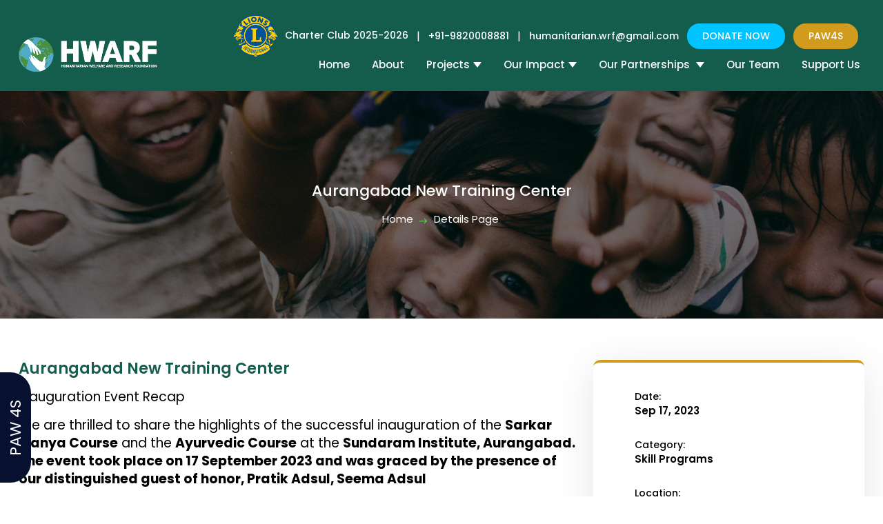

--- FILE ---
content_type: text/html; charset=UTF-8
request_url: https://www.hwarf.in/home/event_details/ODY=
body_size: 5397
content:
<!doctype html>
<html lang="en">

<head>
  <meta charset="utf-8">
  <meta name="viewport" content="width=device-width, initial-scale=1.0, shrink-to-fit=no">
  <meta http-equiv="X-UA-Compatible" content="IE=edge">
  <meta name="language" content="EN" />
  <title>Welcome to HWARF</title>
  <meta name="description" content="">
  <meta name="Keywords" content="">
  <link rel="icon" href="https://www.hwarf.in/web_themes/images/favicon.png">
  <link rel="stylesheet" href="https://www.hwarf.in/web_themes/css/bootstrap.min.css">
  <link rel="stylesheet" href="https://www.hwarf.in/web_themes/css/hwarf.css">

</head>

<body>
  <a id="backtotop" class=""></a>
  <header class="main-header g_header">
    <div class="main-nav">
      <div class="top-header">
        <div class="container position-relative">
          <ul class="header-contact d-flex justify-content-end align-items-center">
              <li><a href="https://hwarf.in/lionsclubofmumbai/" target="_blank" class="lion-club"><img src="https://www.hwarf.in/web_themes/images/lion-club.png" class="" alt="">Charter Club 2025-2026</a></li>
              <li>|</li>
            <li><a href="9820008881">+91-9820008881</a></li>
            <li>|</li>
            <li><a href="humanitarian.wrf@gmail.com">humanitarian.wrf@gmail.com</a></li>
            <!--<li class="header-social">-->
            <!--  <a href="https://www.facebook.com/shrine.swaminathan/"><img src="https://www.hwarf.in/web_themes/images/icons/facebook.png" alt="facebook"></a>-->
            <!--  <a href="https://www.instagram.com/hwarf.india/"><img src="https://www.hwarf.in/web_themes/images/icons/instagram.png" alt="instagram"></a>-->
            <!--  <a href="https://twitter.com/hwarf_in"><img src="https://www.hwarf.in/web_themes/images/icons/twitter.png" alt="twitter"></a>-->
            <!--</li>-->
            <li class="view-more overflow-hidden slider-buttton">
              <a href="https://www.hwarf.in/donate" class="view-more-btn cta-link d-flex align-items-center">
                <span class="cta-text">Donate Now</span>
              </a>
            </li>
             <li class="view-more overflow-hidden PAW4s">
              <a href="https://www.hwarf.in/paw4s" class="view-more-btn cta-link d-flex align-items-center">
                <span class="cta-text">PAW4s </span>
              </a>
            </li>
          </ul>
        </div>
      </div>
      <nav class="navbar navbar-expand-lg">
        <div class="container">
          <a class="navbar-brand" href="https://www.hwarf.in/home"><img src="https://www.hwarf.in/web_themes/images/logo.png" class="logo" alt=""></a>
          <div class="mobile-toggle">
            <span class="toggle" onclick="openNav()"><img src="https://www.hwarf.in/web_themes/images/icons/menu.png" class="" alt=""></span>
          </div>
          <div class="collapse navbar-collapse" id="navbarSupportedContent">
            <ul class="navbar-nav ms-auto">
              <li class="nav-item active"><a class="nav-link" href="https://www.hwarf.in/home">Home</a></li>
              <li class="nav-item"><a class="nav-link" href="https://www.hwarf.in/about-us">About</a></li>
              <li class="nav-item dropdown">
                <a class="nav-link dropdown-toggle dropdown-item" href="javascript:void(0);" role="button" data-bs-toggle="dropdown" aria-expanded="false">Projects</a>
                <ul class="submenu dropdown-menu">
                                     <li><a class="dropdown-item" href="https://www.hwarf.in/home/event/MQ==">Events</a></li>
                                    <li><a class="dropdown-item" href="https://www.hwarf.in/home/event/Mg==">Sport Events</a></li>
                                    <li><a class="dropdown-item" href="https://www.hwarf.in/home/event/Mw==">Awareness Drives</a></li>
                                    <li><a class="dropdown-item" href="https://www.hwarf.in/home/event/NA==">Skill Programs</a></li>
                                    <li><a class="dropdown-item" href="https://www.hwarf.in/home/event/NQ==">Medical Camp</a></li>
                                    <li><a class="dropdown-item" href="https://www.hwarf.in/home/event/MTM=">Paw 4s</a></li>
                                   <!-- <li><a class="dropdown-item" href="skill-program.html">Skill Program</a></li> -->
                </ul>
              </li>
              <li class="nav-item dropdown">
                <a class="nav-link dropdown-toggle dropdown-item" href="javascript:void(0);">Our Impact</a>
                <ul class="submenu dropdown-menu">
                  <li><a class="dropdown-item" href="https://www.hwarf.in/success">Success stories</a></li>
                  <li><a class="dropdown-item" href="https://www.hwarf.in/testimonials">Testimonials </a></li>
                  <li><a class="dropdown-item" href="https://www.hwarf.in/awards">Awards and Recognition</a></li>
                  <li><a class="dropdown-item" href="https://www.hwarf.in/khadi_mahautsav_2023">Khadi Mahotsav 2023</a></li>
                </ul>
              </li>
              <li class="nav-item dropdown">
                <a class="nav-link dropdown-toggle dropdown-item" href="javascript:void(0);">Our Partnerships </a>
                <ul class="submenu dropdown-menu">
                  <li><a class="dropdown-item" href="https://www.hwarf.in/goverment-organizations">Government Organizations</a></li>    
                  <li><a class="dropdown-item" href="https://www.hwarf.in/organizations">Collaborating Organizations </a></li>
                  <li><a class="dropdown-item" href="https://www.hwarf.in/sponsors">Sponsors/Donors </a></li>
                  <li><a class="dropdown-item" href="https://www.hwarf.in/placement-agencies">Placement Agencies</a></li>
                  <li><a class="dropdown-item" href="https://www.hwarf.in/corporate-partnership">Corporate Partnership</a></li>
                </ul>
              </li>
              <li class="nav-item"><a class="nav-link" href="https://www.hwarf.in/our-team">Our Team</a></li>
              <li class="nav-item"><a class="nav-link" href="https://www.hwarf.in/support">Support Us</a></li>
            </ul>
          </div>
        </div>
      </nav>
    </div>
    <div id="mySidenav" class="sidenav">
      <div class="mob-sidenav">
        <a href="javascript:void(0)" class="closebtn" onclick="closeNav()"><img src="https://www.hwarf.in/web_themes/images/icons/close.png" class="" alt=""></a>
        <div class="main-nav clr">
          <nav class="navbar navbar-expand-lg navbar-light">
            <div class="navbar-collapse">
              <ul class="navbar-nav ms-auto">
                <li class="nav-item active"><a class="nav-link" href="https://www.hwarf.in/home">Home</a></li>
                <li class="nav-item"><a class="nav-link" href="https://www.hwarf.in/about-us">About</a></li>
                <li class="nav-item dropdown">
                  <a class="nav-link dropdown-toggle dropdown-item" href="javascript:void(0);" role="button" data-bs-toggle="dropdown" aria-expanded="false">Projects</a>
                  <ul class="submenu dropdown-menu">
                                        <li><a class="dropdown-item" href="https://www.hwarf.in/home/event/MQ==">Events</a></li>
                                     <li><a class="dropdown-item" href="https://www.hwarf.in/home/event/Mg==">Sport Events</a></li>
                                     <li><a class="dropdown-item" href="https://www.hwarf.in/home/event/Mw==">Awareness Drives</a></li>
                                     <li><a class="dropdown-item" href="https://www.hwarf.in/home/event/NA==">Skill Programs</a></li>
                                     <li><a class="dropdown-item" href="https://www.hwarf.in/home/event/NQ==">Medical Camp</a></li>
                                     <li><a class="dropdown-item" href="https://www.hwarf.in/home/event/MTM=">Paw 4s</a></li>
                                   </ul>
                </li>
                <li class="nav-item dropdown">
                  <a class="nav-link dropdown-toggle dropdown-item" href="javascript:void(0);">Our Impact</a>
                  <ul class="submenu dropdown-menu">
                    <li><a class="dropdown-item" href="https://www.hwarf.in/success">Success stories</a></li>
                    <li><a class="dropdown-item" href="https://www.hwarf.in/testimonials">Testimonials </a></li>
                    <li><a class="dropdown-item" href="https://www.hwarf.in/awards">Awards and Recognition </a></li>
                    <li><a class="dropdown-item" href="https://www.hwarf.in/khadi_mahautsav_2023">Khadi Mahotsav 2023</a></li>
                  </ul>
                </li>
                <li class="nav-item dropdown">
                  <a class="nav-link dropdown-toggle dropdown-item" href="javascript:void(0);">Our Partnerships </a>
                  <ul class="submenu dropdown-menu">
                    <li><a class="dropdown-item" href="https://www.hwarf.in/goverment-organizations">Government Organizations</a></li>
                    <li><a class="dropdown-item" href="https://www.hwarf.in/organizations">Collaborating Organizations </a></li>
                    <li><a class="dropdown-item" href="https://www.hwarf.in/sponsors">Sponsors/Donors </a></li>
                    <li><a class="dropdown-item" href="https://www.hwarf.in/placement-agencies">Placement Agencies</a></li>
                    <li><a class="dropdown-item" href="https://www.hwarf.in/corporate-partnership">Corporate Partnership</a></li>
                  </ul>
                </li>
                <li class="nav-item"><a class="nav-link" href="https://www.hwarf.in/our-team">Our Team</a></li>
                <li class="nav-item"><a class="nav-link" href="https://www.hwarf.in/support">Support Us</a></li>
                <li class="view-more overflow-hidden slider-buttton"><a href="https://www.hwarf.in/donate" class="view-more-btn cta-link"><span class="cta-text">Donate Now</span> </a></li>
                <li class="view-more overflow-hidden slider-buttton"><a href="https://www.hwarf.in/paw4s" class="view-more-btn cta-link"><span class="cta-text">PAW4s</span> </a></li>
              </ul>
            </div>
          </nav>
        </div>
      </div>
    </div>
  </header><section class="page-title-area d-flex align-items-center" style="background-image: url('https://www.hwarf.in/web_themes/images/slider/about-banner.jpeg');">
  <div class="container">
    <div class="title-item">
      <h1 class="div-sub-title text-white">Aurangabad New Training Center</h1>
      <ul>
        <li><a href="https://www.hwarf.in/">Home</a></li>
        <li><span>Details Page</span></li>
      </ul>
    </div>
  </div>
</section>
<section class="event-details pt-100 pb-150">
  <div class="container">
    <div class="row">
      <div class="col-lg-8  col-12">
        <div class="event-details__left">
          <div class="event-details__top">
            <h3 class="div-sub-title">Aurangabad New Training Center</h3>
            <div><p>Inauguration Event Recap</p>

<p>We are thrilled to share the highlights of the successful inauguration of the <strong>Sarkar Manya Course</strong>&nbsp;and the <strong>Ayurvedic Course</strong>&nbsp;at the <strong>Sundaram Institute, Aurangabad. The event took place on&nbsp;17 September 2023 and was graced by the presence of our distinguished guest of honor, Pratik Adsul, Seema Adsul</strong></p>

<p>Course Offerings:</p>

<p>The <strong>Sarkar Manya Course</strong>&nbsp;features a comprehensive curriculum covering typing, tally, Excel, Word, and basic computer skills. It is designed to equip participants with essential computer literacy, empowering them in various professional domains.</p>

<p>On the other hand, the <strong>Ayurvedic Course</strong>&nbsp;provides a unique opportunity for students to acquire skills in crafting a range of Ayurvedic products. Participants had the chance to delve into the art of making face packs, dhoop sticks, incense sticks, dant manjan, soap, phenyl, and various decoration items, enhancing their knowledge of traditional Ayurvedic practices.</p>

<p>The inauguration ceremony was a momentous occasion that marked the beginning of a promising journey for our students. It was filled with inspiration, enthusiasm, and a strong commitment to learning and self-improvement.</p>

<p>Participants, guests, and faculty members came together to celebrate education, skill development, and holistic well-being. The event showcased the dedication and hard work of our students, who are eager to embrace new opportunities and develop practical skills.</p>

<p>We express our gratitude to all those who attended and made this event a resounding success. The overwhelming support from the community and the enthusiasm of our students truly made this a memorable day.</p>

<p>If you missed the inauguration event, don&#39;t worry! You can still join our courses and be a part of this incredible learning journey. For more information and enrollment details, please feel free to contact us.</p>

<p>We look forward to welcoming you to the Sundaram Institute and witnessing your personal growth and success on your educational path.</p>
</div>
          </div>
        </div>
      </div>
      <!-- youtube video -->
      <div class="col-lg-4  col-12">
        <div class="event-details__img-single mb-20">
          
                      
            <div class="event-details__right">
              <div class="event-details__info">
                <ul class="list-unstyled event-details__info-list">
                  <li>
                    <span>Date:</span>
                    <p>Sep 17, 2023</p>
                  </li>
                  <li>
                    <span>Category:</span>
                    <p>Skill Programs</p>
                  </li>
                  <li>
                    <span>Location:</span>
                    <p>Aurangabad</p>
                  </li>
                </ul>
              </div>
            </div>
                        <div class="view-gallery-button">
              <div class="view-more overflow-hidden slider-buttton mt-20">
                <a href="#more_gallery" class="view-more-btn cta-link d-flex align-items-center">
                  <span class="cta-text">View Gallery</span>
                  <span class="cta-icon"><img src="https://www.hwarf.in/web_themes/images/icons/btn-arrow.svg" class="svg" alt=""></span> 
                </a>
              </div>
            </div>
                      </div>
        </div>
        <div id="more_gallery" class="row mt-50">
          	
            <div class="col-lg-4 col-md-4 col-sm-6 col-12">
              <div class="gallery-box">
                <a href="https://www.hwarf.in/uploads/images/project/c29ccaf1abb0d17ce0951c4771ae1e9b.png" data-caption="" data-fancybox="gallery">
                  <img src="https://www.hwarf.in/uploads/images/project/c29ccaf1abb0d17ce0951c4771ae1e9b.png" class="img" alt="" />
                  <div class="overlay">
                    <img src="https://www.hwarf.in/web_themes/images/icons/expand.png" class="img-fluid" alt="">
                  </div>
                </a>
                <!--<div class="gallery-title">-->
                <!--  <h4 class="small-text">< ?php echo $value; ?> </h4>-->
                <!--</div>-->
              </div>
            </div>
            	
            <div class="col-lg-4 col-md-4 col-sm-6 col-12">
              <div class="gallery-box">
                <a href="https://www.hwarf.in/uploads/images/project/b830741f2f0e4f8792d582a9f2a2ba0e.png" data-caption="" data-fancybox="gallery">
                  <img src="https://www.hwarf.in/uploads/images/project/b830741f2f0e4f8792d582a9f2a2ba0e.png" class="img" alt="" />
                  <div class="overlay">
                    <img src="https://www.hwarf.in/web_themes/images/icons/expand.png" class="img-fluid" alt="">
                  </div>
                </a>
                <!--<div class="gallery-title">-->
                <!--  <h4 class="small-text">< ?php echo $value; ?> </h4>-->
                <!--</div>-->
              </div>
            </div>
            	
            <div class="col-lg-4 col-md-4 col-sm-6 col-12">
              <div class="gallery-box">
                <a href="https://www.hwarf.in/uploads/images/project/15ec89d3a6aa583c24531ec534974839.png" data-caption="" data-fancybox="gallery">
                  <img src="https://www.hwarf.in/uploads/images/project/15ec89d3a6aa583c24531ec534974839.png" class="img" alt="" />
                  <div class="overlay">
                    <img src="https://www.hwarf.in/web_themes/images/icons/expand.png" class="img-fluid" alt="">
                  </div>
                </a>
                <!--<div class="gallery-title">-->
                <!--  <h4 class="small-text">< ?php echo $value; ?> </h4>-->
                <!--</div>-->
              </div>
            </div>
            	
            <div class="col-lg-4 col-md-4 col-sm-6 col-12">
              <div class="gallery-box">
                <a href="https://www.hwarf.in/uploads/images/project/3711321a8a49beb86203d29d0ff71be0.png" data-caption="" data-fancybox="gallery">
                  <img src="https://www.hwarf.in/uploads/images/project/3711321a8a49beb86203d29d0ff71be0.png" class="img" alt="" />
                  <div class="overlay">
                    <img src="https://www.hwarf.in/web_themes/images/icons/expand.png" class="img-fluid" alt="">
                  </div>
                </a>
                <!--<div class="gallery-title">-->
                <!--  <h4 class="small-text">< ?php echo $value; ?> </h4>-->
                <!--</div>-->
              </div>
            </div>
            	
            <div class="col-lg-4 col-md-4 col-sm-6 col-12">
              <div class="gallery-box">
                <a href="https://www.hwarf.in/uploads/images/project/cfb78f02b8637d1aef3bed8de02dc200.png" data-caption="" data-fancybox="gallery">
                  <img src="https://www.hwarf.in/uploads/images/project/cfb78f02b8637d1aef3bed8de02dc200.png" class="img" alt="" />
                  <div class="overlay">
                    <img src="https://www.hwarf.in/web_themes/images/icons/expand.png" class="img-fluid" alt="">
                  </div>
                </a>
                <!--<div class="gallery-title">-->
                <!--  <h4 class="small-text">< ?php echo $value; ?> </h4>-->
                <!--</div>-->
              </div>
            </div>
            	
            <div class="col-lg-4 col-md-4 col-sm-6 col-12">
              <div class="gallery-box">
                <a href="https://www.hwarf.in/uploads/images/project/c3954e22792260d00182c1ae587dae8e.png" data-caption="" data-fancybox="gallery">
                  <img src="https://www.hwarf.in/uploads/images/project/c3954e22792260d00182c1ae587dae8e.png" class="img" alt="" />
                  <div class="overlay">
                    <img src="https://www.hwarf.in/web_themes/images/icons/expand.png" class="img-fluid" alt="">
                  </div>
                </a>
                <!--<div class="gallery-title">-->
                <!--  <h4 class="small-text">< ?php echo $value; ?> </h4>-->
                <!--</div>-->
              </div>
            </div>
                    </div>
      </div>
    </div>
  </section>


  <footer class="main-footer">
	<div class="container">
		<div class="row">
			<div class="col-lg-3 col-md-3 col-12 width-100">
				<div class="footer-box ps-0">
					<h4 class="footer-title div-title font-Anton text-uppercase">Reach out us</h4>
					<p>Shop No. 16, Ground Floor, Dosti Neptune, C.H.S., A/141, Dosti Estates, Wadala (East) Mumbai, Maharashtra (INDIA) Pincode - 400 037</p>
					<a href="humanitarian.wrf@gmail.com">humanitarian.wrf@gmail.com</a>
				</div>
			</div>
			<div class="col-lg-3 col-md-3 col-6">
				<div class="footer-box">
					<h4 class="footer-title div-sub-title font-Anton text-uppercase">Reach out us</h4>
					<ul class="footer-menu">
						<li><a href="https://www.hwarf.in/home">Home</a></li>
						<li><a href="https://www.hwarf.in/about-us">About</a></li>
						<!--<li><a href="https://www.hwarf.in/event/MQ==">Projects</a></li>-->
						<li><a href="https://www.hwarf.in/testimonials">Testimonials</a></li>
						<li><a href="https://www.hwarf.in/our-team">Our Team</a></li>
						<li><a href="https://www.hwarf.in/contact-us">Contact us</a></li>
					</ul>
				</div>
			</div>
			<div class="col-lg-3 col-md-3 col-6">
				<div class="footer-box">
					<h4 class="footer-title div-sub-title font-Anton text-uppercase">Important Links</h4>
					<ul class="footer-menu">
						<li><a href="https://www.hwarf.in/support">Support Us</a></li>
						<!--<li><a href="< ?php echo site_url('donate'); ?>">Donate Now</a></li>-->
						<li><a href="https://www.hwarf.in/privacy-policy">Privacy Policy </a></li>
						<li><a href="https://www.hwarf.in/terms-conditions">Terms & Conditions</a></li>
					</ul>
				</div>
			</div>
			<div class="col-lg-3 col-md-3 col-12">
				<div class="footer-box footer-social">
					<a href="https://www.facebook.com/shrine.swaminathan/"><img src="https://www.hwarf.in/web_themes/images/icons/facebook-color.png" class="img-fluid" alt="facebook"></a>
					<a href="https://twitter.com/hwarf_in"><img src="https://www.hwarf.in/web_themes/images/icons/twitter-color.png" class="img-fluid" alt="twitter"></a>
					<a href="https://www.instagram.com/hwarf.india/"><img src="https://www.hwarf.in/web_themes/images/icons/instagram-color.png" class="img-fluid" alt="instagram"></a>
				</div>
			</div>
		</div>
		<div class="row">
			<div class="col-12 d-lg-flex justify-content-between">
				<p class="copyright mb-0">Copyright © 2023 HWARF. All rights reserved.</p>
				<p class="copyright mb-0">Designed and Developed by <a href="https://www.goyalinfotech.com/">Goyal Infotech</a></p>
			</div>
		</div>
	</div>
</footer>
<div class="book-fix">
    <a href="https://www.hwarf.in/paw4s" class="book-fix-btn">PAW 4S</a>
</div>
<script src="https://www.hwarf.in/web_themes/js/jquery.min.js"></script>
<script src="https://www.hwarf.in/web_themes/js/bootstrap.min.js"></script>
<script src="https://www.hwarf.in/web_themes/js/aos.js"></script>
<script src="https://unpkg.com/isotope-layout@3.0.4/dist/isotope.pkgd.min.js"></script>
<script src="https://www.hwarf.in/web_themes/js/swiper.min.js"></script>
<script src="https://www.hwarf.in/web_themes/js/fancybox.js"></script>
<script src="https://www.hwarf.in/web_themes/filter/script.js"></script>
<script src="https://www.hwarf.in/web_themes/scroll-arrow/script.js"></script>

<script>
  $(function () {
    // Instantiate MixItUp:
        $('#Container').mixItUp();
    });
</script>
<script src="https://www.hwarf.in/web_themes/js/dev-custom.js"></script>
<script src="https://www.hwarf.in/web_themes/js/custom.js"></script>
<script>
    $(document).ready(function() {
        $('.number').keypress(function(event) {
            if ((event.which < 48 || event.which > 57)) {
                event.preventDefault();
            }
        });
    });
</script>
  </body>
</html>

--- FILE ---
content_type: text/css
request_url: https://www.hwarf.in/web_themes/css/hwarf.css
body_size: 8387
content:
@import url(../css/root.css);

/*lion-club-logo*/
a.lion-club img {
    margin-right: 10px;
    width: 65px;
}

/* main-header */
.g_header {
  position: relative;
  top: 0;
  left: 0;
  width: 100%;
  z-index: 99;
  -webkit-transition: all 0.5s ease-out 0s;
  -moz-transition: all 0.5s ease-out 0s;
  -ms-transition: all 0.5s ease-out 0s;
  -o-transition: all 0.5s ease-out 0s;
  transition: all 0.5s ease-out 0s;
  background: transparent;
}
.main-header.g_shrink {
  position: fixed;
  background: var(--color-ffffff);
  -webkit-transition: all 0.5s ease-out 0s;
  -moz-transition: all 0.5s ease-out 0s;
  -ms-transition: all 0.5s ease-out 0s;
  -o-transition: all 0.5s ease-out 0s;
  transition: all 0.5s ease-out 0s;
  z-index: 999;
}
.main-header.g_shrink .top-header {
  display: none;
}
.main-header.g_shrink .main-nav {
  padding-top: 15px;
}
.main-header.g_shrink .main-nav .navbar-expand-lg .navbar-brand {
  margin-top: 0;
}
/* loader css*/
/* loader css*/
/* loader css */
/* top-header */
.main-nav {
  background: var(--color-145d4c);
  padding: 15px 0px;
  padding-top: 70px;
  width: 100%;
  float: left;
}
.header-contact {
  position: absolute;
  right: 15px;
  top: -50px;
}
.header-contact li {
  padding: 0 6px;
  color: var(--color-ffffff);
}
.header-contact li a {
  position: relative;
  display: block;
  color: var(--color-ffffff);
  font-size: var(--font-size-14);
  font-weight: var(--font-weight-Medium);
  line-height: var(--line-height-inherit);
}
.header-contact li a:hover {
  color: var(--color-d19c1d);
}
.header-contact .header-social a {
  display: inline-block;
  border: solid 1.5px var(--color-ffffff);
  border-radius: 100px;
  width: 30px;
  height: 30px;
  line-height: 25px;
  text-align: center;
  margin-left: 10px;
}
.header-contact .header-social a img {
  width: 15px;
  height: 15px;
}
.header-contact .slider-buttton a {
  background: #00c4ff;
  padding: 8px 22px;
  color: var(--color-ffffff);
  border:none;
}
.header-contact .slider-buttton:hover a {
  background: var(--color-d19c1d);
  color: var(--color-ffffff);
}
.header-contact .PAW4s a {
  background: var(--color-d19c1d);
  color: var(--color-ffffff);
  padding: 8px 22px;
  border:none;
}
.header-contact .PAW4s:hover a {
  background: #00c4ff;
  color: var(--color-ffffff);
}
.main-nav .navbar {
  padding: 0;
  width: 100%;
  float: left;
}
.main-nav .navbar-expand-lg .navbar-brand {
  padding: 0;
  margin-right: 30px;
  margin-top: -30px;
  position: relative;
  -webkit-transition: all 0.5s ease-out 0s;
  -moz-transition: all 0.5s ease-out 0s;
  -ms-transition: all 0.5s ease-out 0s;
  -o-transition: all 0.5s ease-out 0s;
  transition: all 0.5s ease-out 0s;
}
.main-nav .navbar-expand-lg .navbar-brand img,
.main-nav .navbar-expand-lg .navbar-brand .svg {
  width: 320px;
  height: 100px;
  object-fit: contain;
}
.main-nav .navbar-nav .nav-item .nav-link {
  position: relative;
  display: block;
  color: var(--color-ffffff);
  font-size: var(--font-size-20);
  font-weight: var(--font-weight-Medium);
  line-height: var(--line-height-inherit);
  padding: 18px 10px;
}
.main-nav .navbar-nav .nav-item .nav-link:hover {
  color: var(--color-589e56);
}
.main-nav .navbar-nav .nav-item {
  padding-left: 30px;
}
/* .main-nav .navbar-nav .nav-item .nav-link:focus,
.main-nav .navbar-nav .nav-item.active .nav-link,
.main-nav .navbar-nav .nav-item .nav-link:hover {
  color: var(--color-da9a00);
}
.main-nav .navbar-nav .nav-item .nav-link.show,
.main-nav .navbar-nav .nav-item .show>.nav-link {
  color: var(--color-da9a00);
} */
/* dropdown-menu */
.main-nav .navbar-nav .nav-item.dropdown .dropdown-item:focus,
.main-nav .navbar-nav .nav-item.dropdown .dropdown-item:hover {
  background-color: transparent;
}
.main-nav .navbar-nav .dropdown .dropdown-menu {
  min-width: auto;
  margin: 0;
  top: 100%;
  padding: 0px;
  background-color: var(--color-ffffff);
  border: none;
  box-shadow: 0px 0px 10px -4px #0000009d;
  z-index: 9;
}
.main-nav .navbar-nav .dropdown .dropdown-menu .dropdown-item {
  width: 100%;
  float: left;
  font-size: var(--font-size-18);
  color: var(--color-ffffff);
  background-color: var(--color-145d4c);
  padding: 10px 8px;
}
.main-nav .navbar-nav .dropdown .dropdown-menu .dropdown-item:hover {
  color: var(--color-000000);
  background-color: var(--color-d19c1d);
}
.dropdown-toggle {
  white-space: nowrap;
}
.main-nav .navbar-nav .nav-item .dropdown-toggle::after {
  display: inline-block;
  margin-left: 5px;
  vertical-align: 1px;
  content: "";
  border-top: 8px solid;
  border-right: 6px solid transparent;
  border-bottom: 0;
  border-left: 6px solid transparent;
}
/* dropdown-menu */
/* main-header */
/* banner-section */
.banner-section {
  background: var(--color-145d4c);
}
.banner-bg {
  background: var(--color-008062);
  border-radius: 10px 10px 0 0;
  height: calc(100vh - 151px);
}
.box-padding {
  padding: 30px 50px;
}
.banner-img img {
  object-fit: cover;
  object-position: top center;
}
.banner-text {
  height: 100%;
}
.banner-text .section-title {
  color: var(--color-ffffff);
}
.banner-text .section-title .text-strok {
  -webkit-text-stroke-color: var(--color-ffffff);
}
.banner-sub-text {
  padding-left: 150px;
}
.banner-sub-text p {
  color: var(--color-ffffff);
}
.banner-sub-text .banner-arrow {
  position: absolute;
  left: 0;
  top: 0;
  width: 100px;
}
.banner-img img {
  border-radius: 0 10px 0 10px;
}
/* banner-section */
/* home-about-section */
.home-about-bg {
  background: var(--color-da9a00);
}
.opacity-div {
  position: absolute;
  top: 0;
  left: 0;
  width: 100%;
}
.opacity-text {
  color: var(--color-ffffff);
  font-size: 14.2vw;
  line-height: 11vw;
  font-weight: var(--font-weight-Black);
  opacity: 0.1;
}
.about-btn .view-more-text-btn {
  padding-left: 100px;
  color: var(--color-145d4c);
}
.about-btn .view-more-text-btn .svg {
  fill: var(--color-145d4c);
}
.about-btn .img-fluid {
  width: 200px;
}
.about-btn .img-fluid {
  width: 160px;
}
/* home-about-section */
/* reaching-section */
.reaching-left-text {
  position: absolute;
  top: 0;
  left: 0;
  padding: 70px 70px;
}
.section-bg {
  position: absolute;
  top: -350px;
  width: 35%;
}
/* counter-section */
.count-div {
  width: 25%;
  float: left;
  margin: 0 auto;
  text-align: center;
}
.count-div img {
  transform: rotate(-90deg);
}
.count-div .counter-value,
.count-div .ounter-conter {
  display: inline-block;
  margin-bottom: 7px;
}
.home-about-counter .count-div .title {
  background: -webkit-linear-gradient(45deg, #005844, #9ab805 80%);
  background-clip: text;
  -webkit-background-clip: text;
  -webkit-text-fill-color: transparent;
}
.home-about-counter .count-div .div-sub-title {
  color: var(--color-145d4c);
  position: relative;
  top: 0;
  margin: 0;
}
/* counter-section */
/* reaching-section */
/* project-section */
.project-section {
  background: var(--color-f0f0f0);
}
.project-left {
  padding: 100px;
  border-radius: 10px 0 0 0;
  background: var(--color-ffffff);
  height: 100%;
}
.project-left img {
  width: 100px;
  position: relative;
  right: -40px;
}
.project-right {
  background: var(--color-d19c1d);
  height: 100%;
  padding: 100px 100px;
  border-radius: 0 20px 0 0;
}
.project-right img {
  width: 100px;
  bottom: 100px;
}
.product-box-text {
  position: absolute;
  bottom: 0;
  padding: 30px;
  left: 0;
  width: 100%;
}
.project-opacity {
  top: 40px;
  z-index: 1;
}
.project-opacity .opacity-text {
  font-size: 16vw;
  color: var(--color-b2b2b2);
}
.product-box::before {
  content: "";
  position: absolute;
  left: 0;
  bottom: 0;
  width: 100%;
  height: 100%;
  background: var(--color-000000);
  opacity: 0.6;
}
/* project-section */
/* team-section */
.team-section::before {
  content: "";
  position: absolute;
  top: 0;
  left: 0;
  height: 55%;
  width: 100%;
  background: var(--color-145d4c);
  z-index: -1;
}
.team-opacity {
  top: 250px;
}
.team-opacity .opacity-text {
  font-size: 11.2vw;
}
.team-box {
  padding: 50px 20px 20px;
  width: 94%;
  height: 100%;
  margin: 0 auto;
  box-shadow: 0px 2px 19px 0px #145d4c4f;
}
.team-box::before {
  position: absolute;
  content: "";
  width: 100%;
  height: calc(100% - 80px);
  bottom: 0;
  left: 0;
  right: 0;
  background: var(--color-ffffff);
  z-index: -1;
}
.team-box .div-sub-title {
  margin-top: 10px;
  margin-bottom: 10px;
      line-height: 32px;
  font-size: var(--font-size-24);
}
.team-box p {
  font-size: var(--font-size-18);
  line-height: var(--line-height-24);
  color: var(--color-b2b2b2);
  margin-bottom: 0;
}
/*.team-text {*/
/*    height:120px;*/
/*}*/
read-more:not(:defined) {
  visibility: hidden;
}
.no-js read-more:not(:defined) {
  visibility: visible;
}
.team-box p button {
  all: unset;
  font-size: var(--font-size-18);
line-height: var(--line-height-inherit);
color: var(--color-64c462);
font-weight: var(--font-weight-Bold);
display: inline-block;
background: transparent;
position: relative;
z-index: 2;
padding: 0;
outline: none;
border: none;
border-radius: 0;
-webkit-transition: all 0.5s ease-out 0s;
-moz-transition: all 0.5s ease-out 0s;
-ms-transition: all 0.5s ease-out 0s;
-o-transition: all 0.5s ease-out 0s;
transition: all 0.5s ease-out 0s;
  cursor: pointer;
}
/* team-section */
/* YouTube-section */
.YouTube-section {
   width: 100%;
   height: calc(100vh - 50px);
}
.YouTube-section iframe {
   width: 100% !important;
    height: 100% !important;
}
}
/* YouTube-section */
/* testimonial-section */
.say-opacity {
  top: 150px;
  left: unset;
  right: 0;
  opacity: 0.4;
}
.say-opacity .opacity-text {
  font-size: 13vw;
  color: var(--color-000000);
  float: right;
}
.testimonial-box {
  padding: 60px 100px;
  box-shadow: 0px 5px 10px #00000054;
  margin-bottom: 100px;
}
.testimonial-box:last-child {
  margin-bottom: 0;
}
.testimonial-box .div-sub-title {
  color: var(--color-272727);
  margin-bottom: 25px;
}
.testimonial-box .testimonial-name {
  font-size: var(--font-size-42);
  color: var(--color-145d4c);
  margin-bottom: 0;
}
.testimonial-box .testimonial-icon {
  position: absolute;
  left: -50px;
  top: -60px;
  width: 170px;
}
/* testimonial-section */
/* corporate-section */
.partnership-box {
  padding-left: 100px;
  width: 100%;
  float: left;
}
.corporate-section {
  background: var(--color-145d4c);
}
.partnership-logo {
  width: calc(100% - 200px);
  float: left;
}
.partnership-logo ul li {
  width: 16.55%;
  float: left;
  padding: 10px;
}
.partnership-logo ul li img {
  border-radius: 10px;
}
.partnership-icon {
  width: 100px;
  float: left;
  margin-right: 100px;
}
/* corporate-section */
/* footer-section */
.main-footer {
  background: var(--color-101318);
  padding: 80px 0 50px;
}
.footer-box .footer-title {
  color: var(--color-64c462);
}
.footer-box a {
  font-size: var(--font-size-24);
  line-height: var(--line-height-36);
  font-weight: var(--font-weight-Regular);
  color: var(--color-ffffff);
  margin-bottom: 0px;
}
.footer-box p {
  color: var(--color-ffffff);
  margin-bottom: 50px;
}
.footer-menu li {
  margin-bottom: 10px;
}
.footer-menu li a {
  display: block;
  padding: 5px 0;
  font-size: var(--font-size-24);
  line-height: var(--line-height-inherit);
  color: var(--color-ffffff);
  font-weight: var(--font-weight-Regular);
}
.footer-menu li a:hover {
  color: var(--color-589e56);
}
.footer-box {
  padding-left: 100px;
}
.footer-social a {
  display: inline-block;
  border: solid 2px var(--color-64c462);
  border-radius: 100px;
  width: 55px;
  height: 55px;
  line-height: 50px;
  text-align: center;
  margin-left: 10px;
}
.footer-social a img {
  width: 25px;
  height: 25px;
}
.copyright {
  margin-top: 80px;
  font-size: var(--font-size-18);
  color: var(--color-ffffff);
}
.copyright a {
  color: var(--color-64c462);
}
/* footer-section */
/* inner-page-title-area */
.page-title-area {
  height: 400px;
  background-size: cover;
  background-position: center center;
  background-repeat: no-repeat;
  position: relative
}
.page-title-area:before {
  position: absolute;
  content: '';
  width: 100%;
  height: 100%;
  top: 0;
  left: 0;
  background-color: var(--color-000000);
  opacity: .55;
}
.page-title-area .title-item {
  position: relative;
  z-index: 1;
  text-align: center;
}
.page-title-area .title-item .section-title {
  color: var(--color-ffffff);
}
.page-title-area .title-item ul li {
  font-size: var(--font-size-18);
  list-style-type: none;
  display: inline-block;
  margin-left: 23px;
  position: relative;
  padding-right: 3px;
}
.page-title-area .title-item ul li:first-child {
  margin-left: 0px;
}
.page-title-area .title-item ul li:before {
  position: absolute;
  content: '';
  width: 15px;
  height: 15px;
  top: 3px;
  left: 100%;
  background-image: url(../images/icons/btn-arrow.svg);
  margin: 4px;
  background-repeat: no-repeat;
}
.page-title-area .title-item ul li:last-child:before {
  display: none
}
.page-title-area .title-item ul li a {
  display: inline-block;
  color: var(--color-ffffff);
}
.page-title-area .title-item ul li a:hover {
  color: var(--color-da9a00);
}
.page-title-area .title-item ul li span {
  display: inline-block;
  color: var(--color-ffffff);
}
/* inner-page-title-area */
/* Inner about section */
.our-vision {
  padding: 40px 40px;
  background: #fdf7e9;
}
.post-content .post-img img {
  width: 100%;
}
/* objectives-section */
.objectives-list ul li {
  font-size: var(--font-size-22);
  line-height: var(--line-height-30);
  color: var(--color-000000);
  font-weight: var(--font-weight-Regular);
  margin-top: 25px;
  padding-left: 60px;
  position: relative;
}
.objectives-list ul li img {
  position: absolute;
  left: 0;
  top: 35%;
  width: 40px;
}
.objectives-list ul li:hover:nth-child(n + 1) {
  color: #7c388c;
}
.objectives-list ul li:hover:nth-child(n + 2) {
  color: #ce2c4e;
}
.objectives-list ul li:hover:nth-child(n + 3) {
  color: #489674;
}
.objectives-list ul li:hover:nth-child(n + 4) {
  color: #035e6d;
}
.objectives-img {
  padding: 0 30px;
}
/* objectives-section */
/* Inner about section */
/* inner-testimonial */
.inner-testimonial-box {
  padding: 30px 30px;
  background: var(--color-ffffff);
  border-radius: 10px;
  position: relative;
  margin-bottom: 0px;
  box-shadow: 0px 0px 10px #0000004b;
  margin-bottom: 0px;
}
.inner-testimonial-box:hover {
  box-shadow: 0px 0px 8px #00000075;
  background: var(--color-e8f0fa);
}
.inner-testimonial-box .testimonial-name {
  font-size: var(--font-size-30);
  color: var(--color-145d4c);
  margin-bottom: 0;
}
.inner-testimonial-box .testimonial-icon {
  left: -30px;
  top: -20px;
  width: 70px;
}
@media only screen and (max-width: 320px) {
  .masonry {
    -moz-column-count: 1;
    -webkit-column-count: 1;
    column-count: 1;
  }
}
@media only screen and (max-width: 575px) {
  .masonry {
    -moz-column-count: 1;
    -webkit-column-count: 1;
    column-count: 1;
  }
}
@media only screen and (min-width: 576px) and (max-width: 768px) {
  .masonry {
    -moz-column-count: 2;
    -webkit-column-count: 2;
    column-count: 2;
  }
}
@media only screen and (min-width: 769px) and (max-width: 1200px) {
  .masonry {
    -moz-column-count: 2;
    -webkit-column-count: 2;
    column-count: 2;
  }
}
@media only screen and (min-width: 1201px) {
  .masonry {
    -moz-column-count: 3;
    -webkit-column-count: 3;
    column-count: 3;
    column-gap: 50px;
  }
}
.masonry .item {
  display: inline-block;
  margin: 20px 0;
  margin-bottom: 50px;
  width: 100%;
  transition: 1s ease all;
  -webkit-transition: 1s ease all;
  box-sizing: border-box;
  -moz-box-sizing: border-box;
  -webkit-box-sizing: border-box;
  position: relative;
}
/* inner-testimonial */
/* inner-team-section  */
.team-section2::before {
  height: 100%;
}
/* inner-team-section  */
/* inner-contact-page */
.contact-us-w-bg {
  background-color: var(--color-ffffff);
  padding: 50px;
  -webkit-box-shadow: 0px 0px 10px #efefef;
  box-shadow: 0px 0px 10px #efefef;
}
/* contact-us-section */
.form-group {
  margin-bottom: 1rem;
}
.contact-form .form-group label {
  font-size: var(--font-size-18);
  color: var(--color-000000);
  font-weight: var(--font-weight-Medium);
  width: 100%;
  margin-bottom: 0.5rem;
}
.contact-form .form-group .form-control {
  padding: 8px 8px;
  font-size: var(--font-size-20);
  color: var(--color-000000);
  background-color: var(--color-ffffff);
  border-radius: 8px;
  height: 45px;
  border: 1px solid #005844;
  outline: none;
  -webkit-box-shadow: none;
  box-shadow: none;
}
.contact-form .form-group textarea.form-control {
  height: 130px;
  resize: none;
}
.contact-form .form-group .form-control[type=file] {
  cursor: pointer;
  outline: none;
  padding: 7px 0;
}
.contact-one {
  position: relative;
  display: block;
  margin-top: 0px;
  z-index: 1;
}
.contact-one__inne {
  position: relative;
  display: block;
  background-color: #e7fffa;
  box-shadow: 0px 10px 60px 0px rgba(0, 0, 0, 0.1);
  padding: 42px 80px 43px;
  border-radius: 10px;
}
.contact-one__list {
  position: relative;
  display: -webkit-box;
display: -moz-box;
display: -ms-flexbox;
display: -webkit-flex;
display: flex;
  flex-wrap: wrap;
  justify-content: space-between;
}
.contact-one__single {
  position: relative;
  display: block;
  padding-left: 55px;
  width: 33.33%;
}
.contact-one__single:before {
  content: "";
  position: absolute;
  top: -2px;
  bottom: -3px;
  right: 30px;
  width: 1px;
  background-color: var(--color-008062);
}
.contact-one__single:last-child:before {
  display: none;
}
.contact-one__icon {
  display: flex;
  align-items: center;
  justify-content: center;
  height: 40px;
  width: 40px;
  background-color: var(--color-008062);
  border-radius: 50%;
  position: absolute;
  top: -2px;
  left: 0;
  transition: all 500ms ease;
}
.contact-one__icon img {
  height: 20px;
  width: 20px;
}
.contact-one__single:hover .contact-one__icon {
  background-color: var(--color-d19c1d);
}
.contact-one__icon span {
  position: relative;
  display: inline-block;
  transition: all 500ms ease;
}
.contact-one__single:hover .contact-one__icon span {
  color: var(--color-ffffff);
}
.contact-one__content {
  position: relative;
  display: block;
}
.contact-one__number a {
  color: var(--color-008062);
  transition: all 500ms ease;
}
.contact-one__number a:hover {
  color: var(--color-d19c1d);
}
.google-map {
  margin-top: -65px;
  position: relative;
  display: block;
  background-color: var(--color-ffffff);
}
.google-map iframe {
  position: relative;
  display: block;
  border: none;
  height: 450px;
  width: 100%;
  mix-blend-mode: luminosity;
}


.file-upload-wrapper {
    position: relative;
    width: 100%;
    border: 1px solid #000;
    border-radius: 8px;
    height: 45px;
}

.file-upload-wrapper:after {
    content: attr(data-text);
    font-size: 14px;
    position: absolute;
    top: 0;
    left: 0;
    background: #fff;
    padding: 0px 10px;
    display: block;
    pointer-events: none;
    z-index: 20;
    line-height: 40px;
    color: #0e0e0e;
    border-radius: 5px 10px 10px 5px;
    font-weight: 300;
}

.file-upload-wrapper:before {
    content: "Upload";
    position: absolute;
    top: -1px;
    right: -1px;
    display: inline-block;
    height: 45px;
    background: #cf9d31;
    color: #000;
    font-weight: 600;
    z-index: 25;
    font-size: 16px;
    line-height: 44px;
    padding: 0 7px;
    text-transform: uppercase;
    pointer-events: none;
    border-radius: 0 8px 8px 0;
    width: 108px;
    text-align: center;
    font-style: italic;
}

.file-upload-wrapper:hover:before {
    background: #3d8c63;
}

.file-upload-wrapper input {
    opacity: 0;
    position: absolute;
    top: 0;
    right: 0;
    bottom: 0;
    left: 0;
    z-index: 99;
    height: 40px;
    margin: 0;
    padding: 0;
    display: block;
    cursor: pointer;
    width: 100%;
}
        
/* inner-contact-page */
/* support-us-section */
.donations-list__content {
  position: relative;
  display: block;
  height: 100%;
  background-color: #ffffff;
  box-shadow: 0px 10px 30px 0px #0000001a;
  padding: 50px;
  border-left: 0;
}
.donations-list__img {
  width: 100%;
  height: 100%;
}
.donations-list__img img {
  height: 100%;
  object-fit: cover;
}
.donations-list__content .div-title {
  color: var(--color-145d4c);
  font-family: var(--font-family-Anton);
}
.donate.view-more-btn {
  background-color: #005e4d;
  color: var(--color-ffffff);
  padding: 20px 30px;
  align-items: center;
}
.qrcode {
  border-left: 1px solid #ccc;
}
.qrcode img {
  width: 150px;
}
.donate .cta-icon {
  background-color: transparent;
}
.donate .cta-icon img {
  width: 60px;
  left: -16px;
  position: relative;
  top: -8px;
}
/* support-us-section */
/* event-section */
/* annual-report-tab */
.annual-report-tab {
  width: 100%;
  float: left
}
/* .year-box {
  width: 100%;
  float: left;
  margin-bottom: 30px;
  border-bottom: solid 0.5px var(--color-b2b2b2);
}
.year-box .year {
  padding: 8px 8px;
  margin: 0 12px;
  color: var(--color-145d4c);
  font-size: var(--font-size-22);
  margin-bottom: 0;
  position: relative;
  float: left;
}
.year-box .year.active {
  border-bottom: solid 3px var(--color-d19c1d);
  color: var(--color-d19c1d);
}
.targetDiv {
  display: none
}
.parent {
  width: 100%;
  overflow-x: hidden;
  float: left
}
.child {
  width: 2000px;
  cursor: w-resize
} */
.filter-btn li {
  list-style: none;
  display: inline-block;
  padding: 15px 15px;
  cursor: pointer;
  position: relative;
  font-size: var(--font-size-18);
  line-height: var(--line-height-inherit);
  font-weight: var(--font-weight-Medium);
  color: var(--color-000000);
  background: transparent;
  border: none;
  box-shadow: none;
}
.filter-btn li.active {
  color: var(--color-145d4c);
}
.certificate-year.parent {
  position: relative;
}
.cata-sub-nav {
  background: var(--color-f0f0f0);
  overflow-x: auto;
  overflow-y: hidden;
  -ms-overflow-style: -ms-autohiding-scrollbar;
  -webkit-overflow-scrolling: touch;
  white-space: nowrap;
  margin: 0px 40px;
  margin-bottom: 40px;
  ;
}
.cata-sub-nav::-webkit-scrollbar {
  display: none;
}
.arrow {
  width: 25px;
  height: 25px;
  position: absolute;
  cursor: pointer;
}
.arrow img {
  width: 100%;
  height: 100%;
}
.nav-prev {
  transform: rotate(180deg);
  left: 0;
  top: 18px;
}
.nav-next {
  right: 0;
  top: 12px;
}
/* annual-report-tab */
.event-box {
  width: 100%;
  /* width: calc(94% / 3); */
  /* margin: 0 1%; */
  float: left;
  margin-bottom: 30px;
}
.event-img.partnerships-img {
  background-color: var(--color-ffffff);
  box-shadow: 0px 10px 30px 0px #0000001a;
}
.event-img.partnerships-img img {
  height: 250px;
  object-fit: contain;
}
.event-box:hover {
  transform: translateY(-8px);
  -webkit-transition: all 2.5s ease-out 0s;
  -moz-transition: all 2.5s ease-out 0s;
  -ms-transition: all 2.5s ease-out 0s;
  -o-transition: all 2.5s ease-out 0s;
  transition: all 2.5s ease-out 0s;
}
.event-content {
  position: relative;
  display: block;
  background-color: var(--color-ffffff);
  box-shadow: 0px 10px 30px 0px #0000001a;
  border-bottom-left-radius: 10px;
  border-bottom-right-radius: 10px;
  padding: 20px 20px;
  border-top: 0;
}
.event-content p {
  font-size: var(--font-size-20);
  line-height: var(--line-height-30);
  display: -webkit-box;
  display: -moz-box;
  display: -ms-box;
  max-width: 100%;
  -webkit-line-clamp: 3;
  -webkit-box-orient: vertical;
  overflow: hidden;
  text-overflow: ellipsis;
}
.event-content .sub-title {
  color: var(--color-145d4c);
  margin-bottom: 0;
}
.event-content .div-sub-title {
  color: var(--color-145d4c);
  display: -webkit-box;
  display: -moz-box;
  display: -ms-box;
  max-width: 100%;
  -webkit-line-clamp: 1;
  -webkit-box-orient: vertical;
  overflow: hidden;
  text-overflow: ellipsis;
}
/* event-section */
/* Event Details */
.event-details {
  position: relative;
}
.event-details__top .div-sub-title {
  color: var(--color-145d4c);
  font-weight: var(--font-weight-Regular);
  font-weight: var(--font-weight-SemiBold);
}
.event-details__info {
  position: relative;
  display: block;
  background-color: var(--color-ffffff);
  box-shadow: 0px 10px 60px 0px #0000001a, inset 0px 4px 0px 0px #00715d01;
  border-radius: 10px;
  padding: 36px 60px 40px;
  border-top: 4px solid var(--color-d19c1d);
  margin-bottom: 40px;
}
.event-details__info-list {
  position: relative;
  display: block;
}
.event-details__info-list li+li {
  margin-top: 27px;
}
.event-details__info-list li span {
  font-size: var(--font-size-14);
  font-weight: var(--font-weight-Medium);
  line-height: var(--line-height-20);
}
.event-details__info-list li p {
  font-size: var(--font-size-18);
  font-weight: var(--font-weight-SemiBold);
  line-height: var(--line-height-20);
}
.event-details__text {
  font-weight: var(--font-weight-SemiBold);
  color: var(--color-145d4c);
  padding-top: 20px;
  padding-bottom: 20px;
}
.event-list ul {
  padding-left: 30px;
}
.event-list ul li {
  font-size: var(--font-size-24);
  line-height: var(--line-height-36);
  font-weight: var(--font-weight-Regular);
  color: var(--color-000000);
  /*list-style: lower-alpha;*/
  margin-bottom: 8px;
}
/* Event Details */
/* gallery */
.gallery-title .small-text {
  text-align: center;
  margin-bottom: 0;
  margin-top: 12px;
  color: var(--color-145d4c);
  font-weight: var(--font-weight-SemiBold);
}
.gallery-box:hover .gallery-title .small-text {
  color: var(--color-d19c1d);
}
.gallery-box {
  position: relative;
  margin-bottom: 30px;
}
.gallery-box a {
  display: block;
  position: relative;
}
.gallery-box a:before {
  content: "";
  position: absolute;
  bottom: 0;
  left: 0;
  width: 100%;
  height: 100%;
  background-color: #000000bd;
  -webkit-transition: 0.4s;
  -o-transition: 0.4s;
  transition: 0.4s;
  opacity: 0;
  -webkit-transition: all 0.3s ease;
  -o-transition: all 0.3s ease;
  transition: all 0.3s ease;
}
.gallery-box:hover a::before {
  opacity: 1;
}
.gallery-box .overlay {
  position: absolute;
  left: 50%;
  top: 50%;
  transform: translate(-50%, -50%);
  opacity: 0;
  -webkit-transition: all 0.3s ease;
  -o-transition: all 0.3s ease;
  transition: all 0.3s ease;
}
.gallery-box:hover .overlay {
  opacity: 1;
}
.gallery-box .overlay img {
  width: 30px;
}
/* gallery */
/* Bulk enquiry pop up */
.modal-backdrop.show {
  opacity: 0.8;
}
.modal-dialog {
  max-width: 70%;
}
.modal-header {
  padding: 0;
  border-bottom: none;
  border-top-left-radius: 0;
  border-top-right-radius: 0;
}
.modal-content {
  border-radius: 0;
  outline: 0;
  border: none;
}
.modal-body {
  padding: 30px 30px;
}
.modal-header .btn-close {
  padding: 0;
  margin: 0;
  position: absolute;
  right: 15px;
  top: 15px;
  opacity: 1;
  z-index: 1;
}
.modal-event-content {
  margin: 0;
  padding: 0;
  height: auto;
  max-height: 600px;
  overflow-y: auto;
  overflow-x: hidden;
  position: relative;
}
.modal-event-content::-webkit-scrollbar-track {
  -webkit-box-shadow: inset 0 0 6px #EFE9DF;
  background-color: #EFE9DF;
  border-radius: 0px;
}
.modal-event-content::-webkit-scrollbar {
  width: 5px;
}
.modal-event-content::-webkit-scrollbar-thumb {
  border-radius: 0px;
  background: var(--color-9b6817);
}
.modal-event-content .div-sub-title {
  color: var(--color-145d4c);
}
/* top-attractions-modal */
/*clientele-section css */
.client-box {
  width: 19%;
  float: left;
  margin: 0.5%;
  position: relative;
  margin-bottom: 50px;
  padding: 15px 15px;
  background: var(--color-ffffff);
  box-shadow: 0 8px 16px #00000028;
  -webkit-transition: all 0.5s linear;
  transition: all 0.5s linear;
}
.client-box:hover {
  box-shadow: 0 8px 16px #00000049;
  padding: 15px 15px;
  -webkit-transform: translate3d(0, -3px, 0);
  transform: translate3d(0, -3px, 0);
}
.client-box img {
  width: 100%;
  height: 150px;
  object-fit: contain;
}
.client-box .client-data {
  position: absolute;
  left: 0;
  bottom: -14px;
  width: 100%;
  padding: 5px 10px;
  text-align: center;
  z-index: 10;
  -webkit-transition: all 0.8s;
  -ms-transition: all 0.8s;
  transition: all 0.8s;
  background: var(--color-145d4c);
}
.client-box .client-data .small-text {
  color: var(--color-ffffff);
  margin-bottom: 0px;
}
.client-box:hover .client-data {
  background: var(--color-d19c1d);
}
/* clientele-section css */
.container,
.container-lg,
.container-md,
.container-sm,
.container-xl {
  max-width: 1600px;
}
.mobile-none,
.sidenav,
.mobile-toggle {
  display: none;
}
.desktop-none {
  display: block;
}
.st-demo-header {
  background-color: #666666;
  color: white;
  font-size: 24px;
  padding: 8px 24px;
}
.st-demo-header button {
  color: black;
  font-size: 12px;
}
.st-demo-subheader {
  background-color: #f0f0f0;
  color: #333;
  font-size: 16px;
  height: 65px;
  margin-top: 50px;
  padding: 8px 24px;
}
.st-demo-subheader:first-child {
  margin-top: 0;
}
/**
 * jquery-bootstrap-scrolling-tabs
 * @version v2.6.1
 * @link https://github.com/mikejacobson/jquery-bootstrap-scrolling-tabs
 * @author Mike Jacobson <michaeljjacobson1@gmail.com>
 * @license MIT License, http://www.opensource.org/licenses/MIT
 */
.scrtabs-tab-container * {
  box-sizing: border-box;
}
.scrtabs-tab-container {
  height: 42px;
}
.scrtabs-tab-container .tab-content {
  clear: left;
}
.scrtabs-tab-container.scrtabs-bootstrap4 .scrtabs-tabs-movable-container>.navbar-nav {
  -ms-flex-direction: row;
  flex-direction: row;
}
.scrtabs-tabs-fixed-container {
  float: left;
  height: 48px;
  overflow: hidden;
  width: 100%;
}
.scrtabs-tabs-movable-container {
  position: relative;
}
.scrtabs-tabs-movable-container .tab-content {
  display: none;
}
.scrtabs-tab-container.scrtabs-rtl .scrtabs-tabs-movable-container>ul.nav-tabs {
  padding-right: 0;
}
.scrtabs-tab-scroll-arrow {
  border: 1px solid #64c46200;
  background: #64c46200;
  border-top: none;
  color: #145d4c;
  display: none;
  float: left;
  font-size: 12px;
  height: 48px;
  margin-bottom: -1px;
  padding-left: 2px;
  padding-top: 13px;
  width: 19px;
}
.scrtabs-tab-scroll-arrow:hover {
  background-color: #145d4c00;
}
.scrtabs-tab-scroll-arrow,
.scrtabs-tab-scroll-arrow .scrtabs-click-target {
  cursor: pointer;
}
.scrtabs-tab-scroll-arrow.scrtabs-with-click-target {
  cursor: default;
}
.scrtabs-tab-scroll-arrow.scrtabs-disable,
.scrtabs-tab-scroll-arrow.scrtabs-disable .scrtabs-click-target {
  color: #ddd;
  cursor: default;
}
.scrtabs-tab-scroll-arrow.scrtabs-disable:hover {
  background-color: initial;
}
.scrtabs-tabs-fixed-container ul.nav-tabs>li {
  white-space: nowrap;
}
.nav-tabs .nav-link {
  font-size: 18px;
  padding: 10px 25px;
  color: #222;
}
.nav-tabs>li.active>a,
.nav-tabs>li.active>a:hover,
.nav-tabs>li.active>a:focus {
  padding: 10px 25px;
  border-bottom: 2px solid #d19c1d;
}
.tab-content>.active {
  margin-top: 30px;
}
.nav-tabs .nav-link {
  font-size: 18px;
  padding: 10px 25px !important;
  color: #222;
}
.nav-tabs .nav-link:focus,
.nav-tabs .nav-link:hover {
  border-color: #0000;
  isolation: isolate;
  background: #145d4c;
  color: #fff;
  border-radius: 0px;
}
.nav-tabs>li.active>a,
.nav-tabs>li.active>a:hover,
.nav-tabs>li.active>a:focus {
  border: 1px solid #fff;
  border-bottom-color: transparent;
  cursor: pointer;
  isolation: isolate;
  background: #145d4c;
  color: #fff;
  border-radius: 0px;
}
.nav-tabs>li.active>a,
.nav-tabs>li.active>a:hover,
.nav-tabs>li.active>a:focus {
  border-color: #0000 !important;
  isolation: isolate;
  background: #145d4c00 !important;
  color: #145d4c !important;
  border-radius: 0px;
  cursor: pointer !important;
  border-bottom: 2px solid #145d4c !important;
  padding: 10px 15px;
}
a:hover {
  text-decoration: none !important;
}
.contact-img img {
  object-fit: cover;
}
/* youtube gallary slider for event details page */
.gallery-slider {
  width: 100%;
  height: 350px;
  position: relative;
  margin-bottom: 50px;
}
.gallery-slider .event-video-slider {
  width: 100%;
  height: 100%;
  z-index: -1;
}
.gallery-slider .swiper-slide {
  display: flex;
  justify-content: flex-start;
  align-items: flex-start;
}
.gallery-slider .swiper-slide__bg-image {
  display: flex;
  justify-content: flex-start;
  align-items: flex-start;
  width: 100%;
  height: 100%;
  background-repeat: no-repeat;
  background-size: cover;
  background-position: center center;
}
.gallery-slider .swiper-button-next,
.gallery-slider .swiper-button-prev {
  margin-top: 0;
  position: absolute;
  z-index: 9;
}
.gallery-slider .swiper-button-next {
  right: 0;
}
.gallery-slider .swiper-button-prev {
  left: 0;
}
.gallery-slider .swiper-pagination {
  width: 100%;
  font-size: 0;
}
.gallery-slider .swiper-pagination-bullet {
  width: 10px;
  height: 10px;
  background-color: var(--color-b2b2b2);
  border-radius: 15px;
  opacity: 1;
  margin: 4px;
}
.gallery-slider .swiper-pagination-bullet-active {
  background-color: var(--color-008062);
}
.gallery-slider .swiper-button-next,
.swiper-button-prev {
  z-index: 1;
  width: 36px;
  height: 52px;
  background-size: 10px auto;
  background-position: center center;
  transition: border-color 0.3s;
}
.gallery-slider .swiper-button-next.-dark,
.swiper-button-prev.-dark {
  background-color: #fff;
  top: 45%;
}
#backtotop {
  display: inline-block;
  background-color: #000000;
  width: 50px;
  height: 50px;
  text-align: center;
  border-radius: 4px;
  position: fixed;
  bottom: 30px;
  right: 30px;
  transition: background-color 0.3s, opacity 0.5s, visibility 0.5s;
  opacity: 0;
  visibility: hidden;
  z-index: 1000;
  border-radius: 50%;
}
#backtotop::after {
  content: "\F145";
  font-family: bootstrap-icons !important;
  font-weight: normal;
  font-style: normal;
  font-size: 1em;
  line-height: 50px;
  color: #fff;
}
#backtotop:hover {
  cursor: pointer;
  background-color: #333;
}
#backtotop:active {
  background-color: #555;
}
#backtotop.show {
  opacity: 1;
  visibility: visible;
}
/* policy-section */
.policy-list li {
  margin-bottom: 8px;
  font-size: var(--font-size-24);
  line-height: var(--line-height-inherit);
}
.policy-list li strong {
  color: var(--color-145d4c);
}
.policy-text p strong {
  color: var(--color-145d4c);
}
.policy-list li a {
  color: var(--color-145d4c);
}
.policy-box p a {
  color: var(--color-145d4c);
  font-weight: var(--font-weight-Bold);
}
.policy-box .sub-title {
  margin-bottom: 6px;
  margin-top: 20px;
  display: inline-block;
  font-weight: var(--font-weight-SemiBold);
}
.policy-box .div-sub-title {
  margin-bottom: 4px;
  margin-top: 15px;
  display: inline-block;
  font-weight: var(--font-weight-SemiBold);
}
.policy-box p {
  margin-bottom: 20px;
}
.not-found-section {
  height: calc(100vh - 100px);
  background-repeat: no-repeat;
  background-size: cover;
  background-position: center bottom;
}
.not-found-text .error {
  font-size: 150px;
  line-height: 150px;
  text-align: center;
  color: var(--color-64c462);
  text-shadow:
    1px 1px 1px var(--color-008062),
    2px 2px 1px var(--color-008062),
    3px 3px 1px var(--color-008062),
    4px 4px 1px var(--color-008062),
    5px 5px 1px var(--color-008062),
    6px 6px 1px var(--color-008062),
    7px 7px 1px var(--color-008062),
    8px 8px 1px var(--color-008062),
    25px 25px 8px #00000033;
  letter-spacing: 10px;
}
.not-found-text .div-sub-title {
  margin-top: 60px;
  color: var(--color-64c462);
}
.thank-you-modal .modal-dialog {
  max-width: 500px;
}
/* policy-section */
/* book-fix */
.book-fix {
position: fixed;
bottom: 20px;
left: 0;
width: 45px;
height: 160px;
background: var(--color-07102F);
border-radius: 0 30px 30px 0;
display: flex;
align-items: center;
justify-content: center;
z-index: 9;
}
.book-fix .book-fix-btn {
  display: block;
  font-size: var(--font-size-30);
  line-height: initial;
  color: var(--color-ffffff);
  font-family: var(--font-family-arialbold);
  writing-mode: vertical-rl;
  transform: rotate(180deg);
  border: none;
  background: transparent;
}
/* book-fix */
/* responsive css */
@media only screen and (min-width: 1921px) {}
@media (max-width: 1600px) {
  .container,
  .container-lg,
  .container-md,
  .container-sm,
  .container-xl {
    max-width: 1480px;
  }
  .partnership-logo ul li {
    width: 24.55%;
    float: left;
    padding: 10px;
  }
  .banner-sub-text {
    padding-left: 130px;
  }
  .box-padding {
    padding: 50px;
  }
  .section-bg {
    top: -300px;
    width: 32%;
  }
  .pb-150 {
    padding-bottom: 100px;
  }
  .pt-150 {
    padding-top: 100px;
  }
  .testimonial-box {
    padding: 50px 80px;
    margin-bottom: 60px;
  }
  .testimonial-box .testimonial-icon {
    left: -50px;
    top: -30px;
    width: 100px;
  }
  .testimonial-box {
    padding: 30px 30px;
    margin-bottom: 30px;
  }
  .testimonial-box .testimonial-icon {
    left: -20px;
    top: -10px;
    width: 50px;
  }
  .masonry .item {
    margin-bottom: 0;
  }
}
@media (max-width: 1560px) {}
@media (max-width: 1480px) {
  .container,
  .container-lg,
  .container-md,
  .container-sm,
  .container-xl {
    max-width: 1250px;
  }
  .pb-150 {
    padding-bottom: 60px;
  }
  .pt-100 {
    padding-top: 60px;
  }
  .pb-100 {
    padding-bottom: 60px;
  }
  .pt-150 {
    padding-top: 60px;
  }
  .mt-100 {
    margin-top: 60px;
  }
 .main-nav .navbar-expand-lg .navbar-brand img, .main-nav .navbar-expand-lg .navbar-brand .svg {
    width: 200px;
    height: 50px;
}
  .main-nav .navbar-nav .nav-item .nav-link {
    font-size: var(--font-size-18);
    padding: 12px 6px;
  }
  .main-nav .navbar-nav .nav-item {
    padding-left: 20px;
  }
  .project-right {
    padding: 50px;
  }
  .project-right img {
    width: 80px;
    bottom: 20px;
  }
  .project-left img {
    width: 80px;
    right: -60px;
  }
  .team-opacity {
    top: 200px;
  }
  .team-opacity .opacity-text {
    font-size: 10.2vw;
  }
  .team-box {
    padding: 20px 20px;
    width: 95%;
  }
  .partnership-box {
    padding-left: 70px;
  }
  .partnership-icon {
    width: 70px;
    margin-right: 40px;
  }
  .partnership-logo {
    width: calc(100% - 140px);
  }
  .footer-menu li {
    margin-bottom: 0;
  }
  .footer-box {
    padding-left: 80px;
  }
  .footer-social a {
    width: 45px;
    height: 45px;
    line-height: 40px;
  }
  .footer-social a img {
    width: 20px;
    height: 20px;
  }
  .page-title-area {
    height: 330px;
  }
  .contact-one__inne {
    padding: 30px 40px 30px;
  }
}
@media (max-width: 1366px) {}
@media (max-width: 1280px) {}
@media (max-width: 1199.98px) {
  .container,
  .container-lg,
  .container-md,
  .container-sm,
  .container-xl {
    max-width: 1000px;
  }
  .main-nav .navbar-nav .nav-item {
    padding-left: 1px;
  }
  .footer-box {
    padding-left: 40px;
  }
  .project-left img {
    width: 80px;
    right: -7px;
  }
  .width-full {
    width: 100%;
    flex: 100%;
  }
  .testimonial-box .testimonial-icon {
    left: 7px;
  }
  .contact-one__single:before {
    right: 15px;
  }
  .modal-dialog {
    max-width: 95%;
  }
  .banner-bg {
    height:500px;
  }
  .YouTube-section {
   height: 500px;
}
.box-padding {
    padding: 15px;
}
.banner-sub-text .banner-arrow {
    width: 60px;
}
.banner-sub-text {
    padding-left: 80px;
}
}
@media (max-width: 1024px) {
  .product-box-text {
    left: 0%;
  }
}
@media (max-width: 991.98px) {
    :root {
        --font-size-14: 14px;
    --font-size-18: 15px;
    --font-size-20: 16px;
    --font-size-22: 17px;
    --font-size-24: 18px;
    --font-size-30: 20px;
    --font-size-34: 22px;
    --font-size-42: 24px;
    --font-size-64: 36px;
    --font-size-66: 40px;
    --font-size-80: 50px;
    --font-size-108: 60px;
    --font-size-118: 64px;
    --line-height-20: 16px;
    --line-height-24: 18px;
    --line-height-30: 20px;
    --line-height-36: 24px;
    --line-height-40: 24px;
    --line-height-44: 30px;
    --line-height-78: 46px;
    --line-height-80: 56px;
    --line-height-94: 58px;
    --line-height-120: 70px;
    --line-height-130: 78px;
    }
  .nav-next {
    right: 26px !important;
  }
  .banner-img img {
    border-radius: 10px 10px 0 0px;
  }
  .container,
  .container-lg,
  .container-md,
  .container-sm,
  .container-xl {
    max-width: 100%;
    padding: 0px 30px;
  }
  .team-box {
    margin-bottom: 30px;
  }
  .partnership-logo ul li {
    width: 19.55%;
    float: left;
    padding: 4px;
}
  .google-map {
    margin-top: 0px;
  }
  .container,
  .container-lg,
  .container-md,
  .container-sm,
  .container-xl {
    max-width: 100%;
  }
  /* mob-sidenav */
  .mobile-none,
  .sidenav,
  .mobile-toggle {
    display: block;
  }
  .desktop-none {
    display: none;
  }
  .top-header {
    display: none;
  }
  .sidenav {
    height: 100vh;
    width: 0;
    position: fixed;
    z-index: 999;
    top: 0;
    left: unset;
    right: 0;
    background-color: #145d4c;
    overflow-x: hidden;
    transition: .6s ease-in-out;
    padding-top: 45px;
  }
  .mob-sidenav {
    padding: 50px;
  }
  .toggle {
    float: right;
    height: 100%;
    display: flex;
    align-items: center;
    cursor: pointer;
  }
  .toggle img {
    width: 40px;
    height: 40px;
    object-fit: cover;
    object-position: center
  }
  .mob-sidenav .closebtn {
    position: absolute;
    top: 30px;
    right: 30px;
    margin-left: 0;
  }
  .mob-sidenav .closebtn img {
    width: 25px;
    height: 25px;
    object-fit: cover;
    object-position: center
  }
  .main-nav {
    padding: 10px 0px;
  }
  .main-nav .navbar-nav .nav-item .nav-link {
    padding: 12px 10px;
    font-size: var(--font-size-20);
  }
  /* mob-sidenav */
  .main-nav .navbar-expand-lg .navbar-brand img,
  .main-nav .navbar-expand-lg .navbar-brand .svg {
    width: 200px;
    /* height: auto; */
    object-fit: contain;
  }
  .main-nav .navbar-expand-lg .navbar-brand {
    padding: 0;
    margin-right: 20px;
    margin-top: 0;
  }
  /* page-responsive */
  .width-100 {
    width: 100%;
    flex: 100%;
  }
  /* hero section */
  .banner-bg {
    height: auto;
  }
  .banner-sub-text {
    padding-left: 0;
  }
  .banner-sub-text .banner-arrow {
  display:none;
  }
  /* about-sectoin */
  .home-about-bg {
    background: var(--color-da9a00);
    padding-top: 40px !important;
    padding-bottom: 40px !important;
  }
  .opacity-div {
    top: 55px;
  }
  .about-btn .view-more-text-btn {
    padding-left: 30px;
  }
  .about-btn .img-fluid {
    width: 85px;
  }
  .section-bg {
    top: 0;
    width: 100%;
    position: relative;
    margin-bottom: 50px;
  }
  .section-bg img {
    height: 300px;
    object-fit: cover;
  }
  /* reaching-out */
  .reaching-left-text {
    position: absolute;
    top: 0;
    left: 0;
    padding: 35px;
  }
  /* counter */
  .count-div img {
    width: 30%;
    margin-bottom: 10px !important;
  }
  .count-div {
    width: 25%;
    margin-bottom: 30px;
  }
  .count-div .counter-value,
  .count-div .ounter-conter {
    display: inline-block;
    margin-bottom: 7px;
    font-size: 50px;
  }
  .box-padding {
    padding: 0;
}
.banner-text.box-padding {
   padding: 30px 0;
}
  div#counter {
    margin-left: 16px;
  }
  /* projects */
  .project-left img {
    width: 54px;
    right: 11px;
    top: -31px;
  }
  .project-left.box-padding {
    padding: 30px;
  }
  .project-right.box-padding {
    padding: 30px;
    padding-bottom: 50px;
  }
  .project-left img {
    width: 47px;
    right: 11px;
    top: -28px;
  }
  .project-right img {
    width: 54px;
    bottom: 36px;
  }
  .product-box img {
    height: 300px;
    object-fit: cover;
  }
  .product-box-text.box-padding {
    padding: 20px;
  }
  .d-block-sm {
    display: block !important;
  }
  /* our-team */
  .testimonial-box {
    padding: 30px 20px;
    margin-bottom: 30px;
  }
  .testimonial-box .testimonial-icon {
    left: 4px;
  }
  section.testimonial-section {
    padding-bottom: 40px;
  }
  .testimonial-section .view-more-text {
    margin-top: 30px;
  }
  /* patner */
 .partnership-logo {
    width: calc(100% - 60px);
}
 .partnership-icon {
    width: 45px;
    margin-right: 15px;
}
  .partnership-box {
    padding-left: 5px;
  }
  /* footer */
  .main-footer {
    padding: 40px 0 50px;
  }
  .footer-box {
    padding-left: 0px;
    padding-top: 28px;
  }
  section.corporate-section {
    padding-bottom: 50px;
  }
  section.corporate-section .view-more-text.mt-100 {
    display: flex;
    justify-content: right;
  }
  .footer-box p {
    margin-bottom: 10px;
    line-height: 32px;
  }
  .copyright {
    margin-top: 25px;
  }
  .footer-social a {
    margin-left: 0;
    margin-right: 3px;
  }
  /* bredcrume */
  .page-title-area {
    height: 250px
  }
  .page-title-area .title-item ul li:before {
    top: 0px;
  }
  /* about inner-section */
  section.inner-about-section .event-video-slider {
    padding-top: 0px;
  }
  section.inner-about-section .home-about-text {
    padding-top: 30px !important;
  }
  .our-vision {
    padding: 40px 15px;
  }
  /* object */
  .objectives-content h5.div-sub-title {
    font-size: 18px;
  }
  /* mssion-vision */
  .our-mission-section .text-content {
    padding-bottom: 25px;
  }
  .objectives-list ul li img {
    width: 30px;
  }
  /* awareness */
  .event-content {
    padding: 17px;
  }
  /* even */
  section.event-section {
    padding-top: 60px !important;
  }
  /* contact-page */
  .contact-one__single {
    width: 50%;
    margin-bottom: 10px
  }
  .contact-one__single:before {
    display: none;
  }
  .contact-one__inne {
    padding: 25px;
    margin-bottom: 50px;
  }
  section.contact-section {
    padding-bottom: 40px;
  }
  /* modal */
  .modal-dialog {
    max-width: 95%;
  }
  .modal.show .modal-dialog {
    margin: 20px auto;
  }
  .modal-body {
    padding: 40px 15px;
  }
  .modal-body h4.div-sub-title {
    padding-top: 20px;
  }
  .team-box .div-sub-title {
    line-height: 26px;
}
.team-section::before {
    height: 75%;
}
.sidenav .slider-buttton a {
    background: #00c4ff;
    padding: 8px 22px;
    color: var(--color-ffffff);
    border: none;
    width: 160px;
    text-align: center;
    margin-top: 15px;
}
.sidenav .slider-buttton:hover a {
    background: var(--color-d19c1d);
    color: var(--color-ffffff);
}
}
@media (max-width: 800px) {}
@media (max-width: 767.98px) {
  .donations-list__content {
    padding: 30px;
  }
  .main-nav .navbar-expand-lg .navbar-brand img,
  .main-nav .navbar-expand-lg .navbar-brand .svg {
    width: 140px;
    height: auto;
  }
  /* hero section */
  .banner-bg {
    height: auto;
  }
  .box-padding {
    padding: 30px;
  }
  .banner-sub-text {
    padding-left: 0;
  }
  .banner-sub-text .banner-arrow {
    left: 200px;
    top: -71px;
    width: 54px;
  }
  /* about-sectoin */
  .opacity-div {
    top: 55px;
  }
  .about-btn .view-more-text-btn {
    padding-left: 30px;
  }
  .about-btn .img-fluid {
    width: 85px;
  }
  /* reaching-out */
  /* counter */
  .count-div img {
    width: 25%;
    margin-bottom: 10px !important;
  }
  .count-div {
    width: 50%;
    margin-bottom: 30px;
  }
  .count-div .counter-value,
  .count-div .ounter-conter {
    display: inline-block;
    margin-bottom: 7px;
    font-size: 40px;;
  }

  /* projects */
  .project-left img {
    width: 54px;
    right: 11px;
    top: -31px;
  }
  .project-left.box-padding {
    padding: 30px;
  }
  .project-right.box-padding {
    padding: 30px;
  }
  .project-left img {
    width: 47px;
    right: 11px;
    top: -28px;
  }
  .project-right img {
    width: 54px;
    bottom: 36px;
  }
  .product-box img {
    height: 300px;
    object-fit: cover;
  }
  .product-box-text.box-padding {
    padding: 30px;
  }
  .d-block-sm {
    display: block !important;
  }
  /* our-team */
  .testimonial-box {
    padding: 30px 20px;
    margin-bottom: 30px;
  }
  .testimonial-box .testimonial-icon {
    left: 4px;
  }
  section.testimonial-section {
    padding-bottom: 40px;
  }
  .testimonial-section .view-more-text {
    margin-top: 30px;
  }
  /* patner */
  .partnership-logo {
    width: initial;
    margin-top: 30px;
  }
  .partnership-icon {
    width: 54px;
    margin-right: 40px;
  }
  .partnership-logo ul li {
    width: 25%;
    float: left;
    padding: 4px;
  }
  .partnership-box {
    padding-left: 5px;
  }
  /* footer */
  .main-footer {
    padding: 30px 0 30px;
  }
  .footer-box {
     padding-left: 0px;
    padding-top: 0;
    margin-bottom: 30px;
  }
  section.corporate-section {
    padding-bottom: 50px;
  }
  section.corporate-section .view-more-text.mt-100 {
    display: flex;
    justify-content: right;
  }
  .footer-box p {
    margin-bottom: 10px;
    line-height: 32px;
  }
  .copyright {
    margin-top: 10px;
  }
  .footer-social a {
    margin-left: 0;
    margin-right: 10px;
  }
  /* bredcrume */
  .page-title-area {
    height: 250px
  }
  .page-title-area .title-item ul li:before {
    top: 0px;
  }
  /* about inner-section */
  section.inner-about-section {
    padding: 40px 0px;
    padding-bottom: 0;
  }
  section.inner-about-section .home-about-text {
    padding-top: 30px !important;
  }
  .our-vision {
    padding: 30px;
  }
  /* object */
  .objectives-content h5.div-sub-title {
    font-size: 18px;
  }
  /* mssion-vision */
  .our-mission-section .text-content {
    padding-bottom: 25px;
  }
  .objectives-list ul li img {
    width: 30px;
  }
  /* awareness */
  .event-content {
    padding: 17px;
  }
  /* even */
  section.event-section {
    padding-top: 60px !important;
  }
  /* contact-page */
  .contact-one__single {
    width: 100%;
    margin-bottom: 10px
  }
  .contact-img img {
    object-fit: cover;
  }
  .contact-one__single:before {
    display: none;
  }
  .contact-one__inne {
    padding: 25px;
  }
  section.contact-section {
    padding-bottom: 40px;
  }
  /* modal */
  .modal-dialog {
    max-width: 95%;
  }
  .modal.show .modal-dialog {
    margin: 20px auto;
  }
  .modal-body {
    padding: 40px 15px;
  }
  .modal-body h4.div-sub-title {
    padding-top: 20px;
  }
  .nav-tabs .nav-link {
    font-size: 18px;
    padding: 10px 15px !important;
    color: #222;
  }
  .event-details__info {
    padding: 30px 30px 30px;
    margin-bottom: 40px;
  }
  .not-found-text .error {
    font-size: 110px;
    line-height: 70px;
  }
  .book-fix {
    width: 40px;
    height: 140px;
    border-radius: 0 20px 20px 0;
}
}
@media (max-width: 575.98px) {
  .qrcode {
    border-left: none;
  }
  section.corporate-section {
    padding: 30px 0;
  }
  .pt-150 {
    padding-top: 40px;
  }
  .pb-150 {
    padding-bottom: 40px;
  }
  .pt-100 {
    padding-top: 40px;
  }
  .pb-100 {
    padding-bottom: 40px;
  }
  .container,
  .container-fluid,
  .container-lg,
  .container-md,
  .container-sm,
  .container-xl,
  .container-xxl {
    width: 100%;
  }
  .mob-sidenav {
    padding: 50px 20px;
  }
  .team-box .div-sub-title {
    margin-top: 10px;
  }
  .partnership-icon {
    display: none;
}
}
@media (max-width: 480px) {
  .contact-us-w-bg {
    padding: 30px;
  }
  .product-box-text .div-title {
    font-size: var(--font-size-42);
    line-height: 38px;
  }
  .product-box-text .sub-title.pb-50 {
    padding-bottom: 0;
  }
  .reaching-left-text {
    padding: 22px;
  }
  .thank-you-modal .modal-dialog {
    max-width: 300px;
  }
  .not-found-text .div-sub-title {
    margin-top: 20px;
  }
  .not-found-text .error {
    font-size: 80px;
    line-height: 80px;
  }
  .YouTube-section {
    height: 350px;
}
.box-padding {
    padding: 10px;
}
}
/* responsive css */

--- FILE ---
content_type: text/css
request_url: https://www.hwarf.in/web_themes/css/root.css
body_size: 1795
content:
@import url(../css/fancybox.css);
@import url(../css/aos.css);
@import url(../css/animate.css);
@import url(../css/swiper.min.css);
@import url(../css/default.css);
/*@import url(../filter/style.css);*/
/*@import url(../scroll-arrow/style.css);*/
@import url("https://fonts.googleapis.com/css2?family=Anton&family=Poppins:wght@200;300;400;500;600;700;800;900&display=swap");
@import url("https://cdn.jsdelivr.net/npm/bootstrap-icons@1.10.5/font/bootstrap-icons.css");
:root {
  /* Colors: */
  --color-145d4c: #145d4c;
  --color-008062: #008062;
  --color-64c462: #64c462;
  --color-da9a00: #da9a00;
  --color-589e56: #589e56;
  --color-d19c1d: #d19c1d;
  --color-b2b2b2: #b2b2b2;
  --color-f0f0f0: #f0f0f0;
  --color-07102F: #07102F;
  --color-101318: #101318;
  --color-272727: #272727;
  --color-000000: #000000;
  --color-ffffff: #ffffff;
  --gradient-1: linear-gradient(#64c462 0%, #008062 100%);
  /* Font/text values */
  --font-family-Anton: 'Anton', sans-serif;
  --font-family-Poppins: 'Poppins', sans-serif;
  --font-style-normal: normal;
  --font-size-14: 14px;
  --font-size-18: 18px;
  --font-size-20: 20px;
  --font-size-22: 22px;
  --font-size-24: 24px;
  --font-size-30: 30px;
  --font-size-34: 34px;
  --font-size-42: 42px;
  --font-size-64: 64px;
  --font-size-66: 66px;
  --font-size-80: 80px;
  --font-size-108: 108px;
  --font-size-118: 118px;
  --character-spacing-0: 0px;
  --line-height-20: 20px;
  --line-height-24: 24px;
  --line-height-30: 30px;
  --line-height-36: 36px;
  --line-height-40: 40px;
  --line-height-44: 44px;
  --line-height-78: 78px;
  --line-height-80: 80px;
  --line-height-94: 94px;
  --line-height-120: 120px;
  --line-height-130: 130px;
  --line-height-inherit: inherit;
  --text-transform-uppercase: uppercase;
  --font-weight-Light: 300;
  --font-weight-Regular: 400;
  --font-weight-Medium: 500;
  --font-weight-SemiBold: 600;
  --font-weight-Bold: 700;
  --font-weight-ExtraBold: 800;
  --font-weight-Black: 900;
  --font-weight-normal: normal;
}
* {
  outline: 0;
}
html {
  scroll-behavior: smooth;
}
body {
  font-family: var(--font-family-Poppins);
  font-weight: var(--font-weight-Regular);
  font-style: var(--font-style-normal);
  font-size: var(--font-size-20);
  line-height: var(--line-height-inherit);
  color: var(--color-000000);
  margin: 0;
  padding: 0;
}
.clr {
  width: 100%;
  float: left;
}
.img {
  width: 100%;
}
a,
.btn,
button {
  color: var(--color-000000);
  outline: none;
  cursor: pointer;
  outline: 0;
  text-decoration: none;
  -webkit-transition: all 0.5s ease-out 0s;
  -moz-transition: all 0.5s ease-out 0s;
  -ms-transition: all 0.5s ease-out 0s;
  -o-transition: all 0.5s ease-out 0s;
  transition: all 0.5s ease-out 0s;
}
a:focus,
.btn:focus,
button:focus,
.custom-select:focus,
.form-control:focus {
  outline: none;
  box-shadow: none;
}
.btn:hover,
a:hover,
button:hover {
  color: var(--color-60BB51);
  text-decoration: none;
  -webkit-transition: all 0.5s ease-out 0s;
  -moz-transition: all 0.5s ease-out 0s;
  -ms-transition: all 0.5s ease-out 0s;
  -o-transition: all 0.5s ease-out 0s;
  transition: all 0.5s ease-out 0s;
}
h1,
h2,
h3,
h4,
h5,
h6 {
  color: var(--color-222222);
  text-transform: normal;
  margin-bottom: 15px;
}
ul {
  margin: 0px;
  padding: 0px;
}
li {
  list-style: none;
}
header,
footer,
section {
  width: 100%;
  float: left;
}
hr {
  border-bottom: 1px solid var(--color-c78a28);
  border-top: 0 none;
  margin: 50px 0;
  padding: 0;
  opacity: 1;
}
p {
  font-size: var(--font-size-24);
  line-height: var(--line-height-36);
  font-weight: var(--font-weight-Regular);
  color: var(--color-000000);
  margin-bottom: 15px;
}
.p-content {
  font-size: var(--font-size-24);
  line-height: var(--line-height-36);
  font-weight: var(--font-weight-Regular);
  color: var(--color-000000);
  margin-bottom: 15px;
}
.small-text {
  font-size: var(--font-size-20);
  line-height: var(--line-height-30);
  font-weight: var(--font-weight-Regular);
  color: var(--color-000000);
  margin-bottom: 10px;
}
.text {
  font-size: var(--font-size-18);
  line-height: var(--line-height-24);
  color: var(--color-000000);
  margin-bottom: 15px;
}
.main-title {
  font-size: var(--font-size-118);
  line-height: var(--line-height-130);
  color: var(--color-145d4c);
  font-weight: var(--font-weight-Regular);
  margin-bottom: 30px;
  font-family: var(--font-family-Anton);
}
.section-title {
  font-size: var(--font-size-80);
  line-height: var(--line-height-94);
  color: var(--color-145d4c);
  font-weight: var(--font-weight-Regular);
  margin-bottom: 15px;
  display: inline-block;
  position: relative;
  font-family: var(--font-family-Anton);
}
.title {
  font-size: var(--font-size-108);
  line-height: var(--line-height-120);
  color: var(--color-145d4c);
  font-weight: var(--font-weight-Regular);
  margin-bottom: 12px;
  font-family: var(--font-family-Anton);
}
.text-strok {
  color: transparent;
  -webkit-text-stroke-width: 2px;
  -webkit-text-stroke-color: var(--color-145d4c);
}
.div-title {
  font-size: var(--font-size-66);
  line-height: var(--line-height-78);
  color: var(--color-000000);
  font-weight: var(--font-weight-Medium);
  margin-bottom: 12px;
}
.div-sub-title {
  font-size: var(--font-size-30);
  line-height: var(--line-height-40);
  color: var(--color-000000);
  font-weight: var(--font-weight-Medium);
  margin-bottom: 15px;
}
.sub-title {
  font-size: var(--font-size-24);
  line-height: var(--line-height-30);
  color: var(--color-000000);
  font-weight: var(--font-weight-Medium);
  margin-bottom: 15px;
}
.font-Anton {
  font-family: var(--font-family-Anton);
}
.weight-Light {
  font-weight: var(--font-weight-Light);
}
.weight-Regular {
  font-weight: var(--font-weight-Regular);
}
.weight-Medium {
  font-weight: var(--font-weight-Medium);
}
.weight-SemiBold {
  font-weight: var(--font-weight-SemiBold);
}
.weight-Bold {
  font-weight: var(--font-weight-Bold) !important;
}
.weight-ExtraBold {
  font-weight: var(--font-weight-ExtraBold);
}
.weight-Black {
  font-weight: var(--font-weight-Black);
}
.height-100 {
  height: 100vh;
}
.pr-100 {
  padding-right: 100px;
}
.pl-100 {
  padding-left: 100px;
}
.color-008062 {
  color: var(--color-008062) !important;
}
.color-589e56 {
  color: var(--color-589e56) !important;
}
.color-145d4c {
  color: var(--color-145d4c) !important;
}
.color-64c462 {
  color: var(--color-64c462) !important;
}
.view-more {
  display: inline-block;
}
.view-more-btn {
  font-size: var(--font-size-18);
  line-height: var(--line-height-inherit);
  color: var(--color-008062);
  font-weight: var(--font-weight-Bold);
  display: inline-block;
  background: transparent;
  padding: 6px 22px;
  outline: none;
  border: solid 2px var(--color-008062);
  border-radius: 100px;
  text-transform: uppercase;
  -webkit-transition: all 0.5s ease-out 0s;
  -moz-transition: all 0.5s ease-out 0s;
  -ms-transition: all 0.5s ease-out 0s;
  -o-transition: all 0.5s ease-out 0s;
  transition: all 0.5s ease-out 0s;
}
.cta-icon {
  transition: 0.3s ease-out;
  position: relative;
  width: 40px;
  height: 40px;
  background: var(--color-d19c1d);
  border-radius: 50%;
  margin-left: 25px;
  display: inline-block;
}
.view-more-btn .svg {
  width: 30px;
  height: 40px;
  object-fit: contain;
  transform: translateX(-10px);
}
.view-more-btn .svg path {
  fill: var(--color-008062);
}
.view-more-btn:hover {
  color: var(--color-ffffff);
  background: var(--color-d19c1d);
  border: solid 2px var(--color-d19c1d);
  -webkit-transition: all 0.5s ease-out 0s;
  -moz-transition: all 0.5s ease-out 0s;
  -ms-transition: all 0.5s ease-out 0s;
  -o-transition: all 0.5s ease-out 0s;
  transition: all 0.5s ease-out 0s;
}
.cta-link .cta-icon {
  transform: translateX(3px);
}
.cta-link:hover .cta-icon,
.cta-link:focus .cta-icon {
  background: var(--color-008062);
  border-color: transparent;
  transform: translateX(10px)
}
.cta-link:hover .cta-icon path,
.cta-link:focus .cta-icon path {
  fill: var(--color-ffffff);
}
.cta-link:hover .cta-icon>*,
.cta-link:focus .cta-icon>* {
  -webkit-animation: 0.5s cta-link-loop ease-out;
  animation: 0.5s cta-link-loop ease-out
}
@-webkit-keyframes cta-link-loop {
  0% {
    transform: translateX(0)
  }
  50% {
    opacity: 0;
    transform: translateX(200%)
  }
  51% {
    transform: translateX(-200%)
  }
  to {
    opacity: 1;
    transform: translateX(0)
  }
}
@keyframes cta-link-loop {
  0% {
    transform: translateX(0)
  }
  50% {
    opacity: 0;
    transform: translateX(200%)
  }
  51% {
    transform: translateX(-200%)
  }
  to {
    opacity: 1;
    transform: translateX(0)
  }
}
.view-more-text {
  display: inline-block;
}
.view-more-text-btn {
  font-size: var(--font-size-24);
  line-height: var(--line-height-inherit);
  color: var(--color-64c462);
  font-weight: var(--font-weight-Bold);
  display: inline-block;
  background: transparent;
  position: relative;
  z-index: 2;
  padding: 0;
  outline: none;
  border: none;
  border-radius: 0;
  -webkit-transition: all 0.5s ease-out 0s;
  -moz-transition: all 0.5s ease-out 0s;
  -ms-transition: all 0.5s ease-out 0s;
  -o-transition: all 0.5s ease-out 0s;
  transition: all 0.5s ease-out 0s;
}
.view-more-text-btn:hover {
  color: var(--color-d19c1d);
}
.view-more-text-btn .svg {
  width: 30px;
  height: 30px;
  object-fit: contain;
  transform: translateX(5px);
  -webkit-transition: all 0.5s ease-out 0s;
  -moz-transition: all 0.5s ease-out 0s;
  -ms-transition: all 0.5s ease-out 0s;
  -o-transition: all 0.5s ease-out 0s;
  transition: all 0.5s ease-out 0s;
}
.view-more-text-btn:hover .svg {
  transform: translateX(10px);
}
.view-more-text-btn:hover .svg {
  fill: var(--color-d19c1d)
}
.img-zoom {
  overflow: hidden;
}
.img-zoom .zoom {
  -webkit-transform: scale(1);
  transform: scale(1);
  -webkit-transition: all 2.5s ease-out 0s;
  -moz-transition: all 2.5s ease-out 0s;
  -ms-transition: all 2.5s ease-out 0s;
  -o-transition: all 2.5s ease-out 0s;
  transition: all 2.5s ease-out 0s;
}
.img-zoom:hover .zoom {
  -webkit-transform: scale(1.1);
  transform: scale(1.1);
}

/* responsive css */
@media only screen and (min-width: 1921px) {}
@media (max-width: 1600px) {
  :root {
    --font-size-14: 14px;
    --font-size-18: 16px;
    --font-size-20: 18px;
    --font-size-22: 20px;
    --font-size-24: 22px;
    --font-size-30: 26px;
    --font-size-34: 28px;
    --font-size-42: 36px;
    --font-size-64: 54px;
    --font-size-66: 56px;
    --font-size-80: 70px;
    --font-size-108: 82px;
    --font-size-118: 90px;
    --line-height-20: 18px;
    --line-height-24: 22px;
    --line-height-30: 28px;
    --line-height-36: 34px;
    --line-height-40: 36px;
    --line-height-44: 40px;
    --line-height-78: 70px;
    --line-height-80: 70px;
    --line-height-94: 80px;
    --line-height-120: 90px;
    --line-height-130: 100px;
  }
}
@media (max-width: 1560px) {}
@media (max-width: 1480px) {
  :root {
    --font-size-14: 14px;
    --font-size-18: 15px;
    --font-size-20: 16px;
    --font-size-22: 18px;
    --font-size-24: 19px;
    --font-size-30: 22px;
    --font-size-34: 24px;
    --font-size-42: 30px;
    --font-size-64: 38px;
    --font-size-66: 42px;
    --font-size-80: 54px;
    --font-size-108: 78px;
    --font-size-118: 86px;
    --line-height-20: 18px;
    --line-height-24: 20px;
    --line-height-30: 22px;
    --line-height-36: 26px;
    --line-height-40: 26px;
    --line-height-44: 32px;
    --line-height-78: 50px;
    --line-height-80: 60px;
    --line-height-94: 62px;
    --line-height-120: 86px;
    --line-height-130: 96px;
  }
}
@media (max-width: 1366px) {}
@media (max-width: 1280px) {}
@media (max-width: 1199.98px) {
}
@media (max-width: 1024px) {
 
}
@media (max-width: 991.98px) {
 
}
@media (max-width: 800px) {}
@media (max-width: 767.98px) {

}
@media (max-width: 575.98px) {
  :root {
    --font-size-14: 13px;
    --font-size-18: 14px;
    --font-size-20: 15px;
    --font-size-22: 16px;
    --font-size-24: 17px;
    --font-size-30: 20px;
    --font-size-34: 22px;
    --font-size-42: 28px;
    --font-size-64: 34px;
    --font-size-66: 38px;
    --font-size-80: 46px;
    --font-size-108: 68px;
    --font-size-118: 76px;
    --line-height-20: 16px;
    --line-height-24: 18px;
    --line-height-30: 20px;
    --line-height-36: 24px;
    --line-height-40: 24px;
    --line-height-44: 30px;
    --line-height-78: 46px;
    --line-height-80: 50px;
    --line-height-94: 55px;
    --line-height-120: 76px;
    --line-height-130: 86px;
}
}
@media (max-width: 480px) {
 
}

/* responsive css */

--- FILE ---
content_type: application/x-javascript
request_url: https://www.hwarf.in/web_themes/scroll-arrow/script.js
body_size: -170
content:
(function($) {

    $(".cata-sub-nav").on('scroll', function() {
        $val = $(this).scrollLeft();
    
        if($(this).scrollLeft() + $(this).innerWidth()>=$(this)[0].scrollWidth){
            $(".nav-next").hide();
          } else {
          $(".nav-next").show();
        }
    
        if($val == 0){
          $(".nav-prev").hide();
        } else {
          $(".nav-prev").show();
        }
      });
    //console.log( 'init-scroll: ' + $(".nav-next").scrollLeft() );
    $(".nav-next").on("click", function(){
      $(".cata-sub-nav").animate( { scrollLeft: '+=460' }, 200);
      
    });
    $(".nav-prev").on("click", function(){
      $(".cata-sub-nav").animate( { scrollLeft: '-=460' }, 200);
    });
    
    
    
    })(jQuery);

--- FILE ---
content_type: application/x-javascript
request_url: https://www.hwarf.in/web_themes/js/custom.js
body_size: 1936
content:

$(document).ready(function () {
//   document.oncontextmenu = new Function("return false;");
//   document.onselectstart = new Function("return false;");
//  document.ondragstart = new Function("return false;");
});

// fix header
$(window).scroll(function () {
  if ($(this).scrollTop() > 100) {
    $(".g_header").addClass("g_shrink");
  } else {
    $(".g_header").removeClass("g_shrink");
  }
});
// fix header
// megha dropdown-menu
$(document).ready(function () {
  $(".navbar .dropdown").hover(
    function () {
      $(this).find(".dropdown-menu").first().stop(true, true).fadeIn(800);
    },
    function () {
      $(this).find(".dropdown-menu").first().stop(true, true).fadeOut(500);
    }
  );
  // breakpoint and up
  $(window).resize(function () {
    if ($(window).width() >= 980) {
      // when you hover a toggle show its dropdown menu
      $(".navbar .dropdown-toggle").hover(function () {
        $(this).parent().toggleClass("show");
        $(this).parent().find(".dropdown-menu").toggleClass("show");
      });

      // hide the menu when the mouse leaves the dropdown
      $(".navbar .dropdown-menu").mouseleave(function () {
        $(this).removeClass("show");
      });
    }
  });
});
// megha dropdown-menu
// mySidenav
function openNav() {
  document.getElementById("mySidenav").style.width = "90%";
  document.getElementById("mySidenav").style.opacity = "1";
}

function closeNav() {
  document.getElementById("mySidenav").style.width = "0";
  document.getElementById("mySidenav").style.opacity = "0";
}


// mob-toggle
$(document).ready(function(){
  $(document).on('click', '.closebtn', function(){
    document.getElementById("mySidenav").style.width = "0";
    document.getElementById("mySidenav").style.opacity = "0";
  });
//   $(document).on('click', '.nav-link', function(){
//     $(document).find('.closebtn').trigger('click');
// });
}); 
// mob-toggle close

// mySidenav
 // destinations-slider
var swiper = new Swiper(".banner-slider", {
  slidesPerView: 1,
  spaceBetween: 0,
  loop:false,
  centeredSlides: false,
  cssMode: true,
  pagination: {
    el: ".swiper-pagination",
  },  
  autoplay: {
    delay: 3000,
    disableOnInteraction: false,
  }
});
// destinations-slider
 // destinations-slider
var swiper = new Swiper(".product-slider", {
  slidesPerView: 3,
  spaceBetween: 30,
  loop:false,
  centeredSlides: false,
  cssMode: true,
  pagination: {
    el: ".swiper-pagination",
  },  
  autoplay: {
    delay: 6000,
    disableOnInteraction: false,
  },
  breakpoints: {
    767: {
      slidesPerView: 1,
      spaceBetween: 10,
    },
    768: {
      slidesPerView: 2,
    },
    1024: {
      slidesPerView: 2,
    },
    1600: {
      spaceBetween: 20,
      slidesPerView: 3,
    },
  },
});
// destinations-slider

  //inline svg
const convertImages = (query, callback) => {
  const images = document.querySelectorAll(query);
  images.forEach((image) => {
      fetch(image.src)
          .then((res) => res.text())
          .then((data) => {
              const parser = new DOMParser();
              const svg = parser
                  .parseFromString(data, "image/svg+xml")
                  .querySelector("svg");
              if (image.id) svg.id = image.id;
              if (image.className) svg.classList = image.classList;
              image.parentNode.replaceChild(svg, image);
          })
          .then(callback)
          .catch((error) => console.error(error));
  });
};
convertImages(".svg");
//inline svg
// counter
var a = 0;
$(window).scroll(function () {
  var oTop = $("#counter").offset().top - window.innerHeight;
  if (a == 0 && $(window).scrollTop() > oTop) {
    $(".counter-value").each(function () {
      var $this = $(this),
        countTo = $this.attr("data-count");
      $({
        countNum: $this.text(),
      }).animate(
        {
          countNum: countTo,
        },
        {
          duration: 2000,
          easing: "swing",
          step: function () {
            $this.text(Math.floor(this.countNum));
          },
          complete: function () {
            $this.text(this.countNum);
            //alert('finished');
          },
        }
      );
    });
    a = 1;
  }
});
// counter
// // AOS
AOS.init({
  once: "true",
  offset: 100,
  easing: 'ease-in-out-sine',
  disable: 'mobile'
}
);
// AOS

  // youtube slider in event detail page
  // Event year scrool

  document.addEventListener("DOMContentLoaded", function () {
    gallerySliderSwiper();
  });
  
  function gallerySliderSwiper() {
    var gallerySliderSwiper = new Swiper('.event-video-slider', {
      navigation: {
        nextEl: '.swiper-button-next',
        prevEl: '.swiper-button-prev',
      },
      pagination: {
        el: ".swiper-pagination",
      },      effect: "fade",
      fadeEffect: {
        crossFade: true
      },
    })
  }
  
  var tag = document.createElement('script');
  tag.src = "https://www.youtube.com/iframe_api";
  var firstScriptTag = document.getElementsByTagName('script')[0];
  firstScriptTag.parentNode.insertBefore(tag, firstScriptTag);
  
  function onYouTubeIframeAPIReady(id) {
    let player = document.querySelectorAll('[iframe-video]');
    let buttons = document.querySelectorAll('[video-buttons]');
  
    player.forEach(item => {
      var itemElem = item.dataset.videoLink;
      itemElem = new YT.Player(item, {
        videoId: 'V2cF4uE0mXs'
      });
  
      buttons.forEach(item => {
        item.addEventListener('click', function (e) {
          itemElem.pauseVideo();
        });
      });
    })
  }

  // backtotop
  var btn = $('#backtotop');

$(window).scroll(function() {
    if ($(window).scrollTop() > 300) {
        btn.addClass('show');
    } else {
        btn.removeClass('show');
    }
});

btn.on('click', function(e) {
    e.preventDefault();
    $('html, body').animate({ scrollTop: 0 }, '300');
});


// Read More Web Component
class ReadMore extends HTMLElement {
  constructor() {
    super();
    this.originalHTML = this.innerHTML;
    this.originalTextContent = this.textContent;
  }
  static get observedAttributes() {
    return ['limit', 'open'];
  }
  get less() {
    return this.getAttribute('less');
  }
  get more() {
    return this.getAttribute('more');
  }
  get limit() {
    return this.hasAttribute('limit') ? Number(this.getAttribute('limit')) : 10;
  }
  get isOpen() {
    return this.hasAttribute('open');
  }
  attributeChangedCallback(name, oldVal, newVal) {
    this.render();
  }
  render() {
    if (this.textContent.length > this.limit) {
      if (!this.isOpen) {
        // Closed
        this.innerHTML = `
          <p>
            ${this.originalTextContent.trim().slice(0, this.limit)}&hellip;
            <button type="button" class="more">${this.more}</button>
          </p>
        `;
      } else {
        // Open
        this.innerHTML = this.originalHTML;
        this.querySelector('p:last-child').innerHTML = `
          ${this.querySelector('p:last-child').innerHTML}
          <button type="button" class="less">${this.less}</button>
        `;
      };
      this.querySelector('button')?.addEventListener('click', this.toggle.bind(this));
    }
  }
  toggle(event) {
    this.toggleAttribute('open');
  }
}

customElements.define('read-more', ReadMore);
// Read More Web Component

// upload-aadhaar-card

$("form").on("change", ".file-upload-field", function() {
    $(this).parent(".file-upload-wrapper").attr("data-text", $(this).val().replace(/.*(\/|\\)/, ''));
});







--- FILE ---
content_type: image/svg+xml
request_url: https://www.hwarf.in/web_themes/images/icons/btn-arrow.svg
body_size: -109
content:
<svg fill="#64c462" viewBox="0 0 1024 1024" version="1.1" xmlns="http://www.w3.org/2000/svg"><path d="M640 768c-12.8 0-21.333333-4.266667-29.866667-12.8-17.066667-17.066667-17.066667-42.666667 0-59.733333l213.333333-213.333333c17.066667-17.066667 42.666667-17.066667 59.733333 0s17.066667 42.666667 0 59.733333l-213.333333 213.333333C661.333333 763.733333 652.8 768 640 768z"  /><path d="M853.333333 554.666667c-12.8 0-21.333333-4.266667-29.866667-12.8l-213.333333-213.333333c-17.066667-17.066667-17.066667-42.666667 0-59.733333s42.666667-17.066667 59.733333 0l213.333333 213.333333c17.066667 17.066667 17.066667 42.666667 0 59.733333C874.666667 550.4 866.133333 554.666667 853.333333 554.666667z"  /><path d="M853.333333 554.666667 170.666667 554.666667c-25.6 0-42.666667-17.066667-42.666667-42.666667s17.066667-42.666667 42.666667-42.666667l682.666667 0c25.6 0 42.666667 17.066667 42.666667 42.666667S878.933333 554.666667 853.333333 554.666667z"  /></svg>

--- FILE ---
content_type: image/svg+xml
request_url: https://www.hwarf.in/web_themes/images/icons/btn-arrow.svg
body_size: -136
content:
<svg fill="#64c462" viewBox="0 0 1024 1024" version="1.1" xmlns="http://www.w3.org/2000/svg"><path d="M640 768c-12.8 0-21.333333-4.266667-29.866667-12.8-17.066667-17.066667-17.066667-42.666667 0-59.733333l213.333333-213.333333c17.066667-17.066667 42.666667-17.066667 59.733333 0s17.066667 42.666667 0 59.733333l-213.333333 213.333333C661.333333 763.733333 652.8 768 640 768z"  /><path d="M853.333333 554.666667c-12.8 0-21.333333-4.266667-29.866667-12.8l-213.333333-213.333333c-17.066667-17.066667-17.066667-42.666667 0-59.733333s42.666667-17.066667 59.733333 0l213.333333 213.333333c17.066667 17.066667 17.066667 42.666667 0 59.733333C874.666667 550.4 866.133333 554.666667 853.333333 554.666667z"  /><path d="M853.333333 554.666667 170.666667 554.666667c-25.6 0-42.666667-17.066667-42.666667-42.666667s17.066667-42.666667 42.666667-42.666667l682.666667 0c25.6 0 42.666667 17.066667 42.666667 42.666667S878.933333 554.666667 853.333333 554.666667z"  /></svg>

--- FILE ---
content_type: application/x-javascript
request_url: https://www.hwarf.in/web_themes/js/dev-custom.js
body_size: 516
content:
function processAjaxResponse(res, time = 1500, el,scrollTop="yes"){
	var status = false;
	if(res['status'] == 1){
		if(res['msg'] && res['msg'] != ''){
			if(el){
				$(el).find('.ajax-msg').html('<div class="alert alert-success" role="alert"><h4 class="alert-heading">' + res['msg'] + '</h4></div>');
			}else{
				$('.ajax-msg').html('<div class="alert alert-success" role="alert"><h4 class="alert-heading">' + res['msg'] + '</h4></div>');
			}
		}
		if(res['redirect_url']){
			setTimeout(function(){
				window.location.href = res['redirect_url'];
			}, time);
		}
		status = true;
	}else if(res['status'] == 0){
		if(res['error'] && res['error'] != ''){
			if(el){
				$(el).find('.ajax-msg').html('<div class="alert alert-danger"><h4 class="alert-heading">'+res['error']+'</h4></div>');
			}else{
				$('.ajax-msg').html('<div class="alert alert-danger"><h4 class="alert-heading">'+res['error']+'</h4></div>');
			}
		}else if(res['error_array']){
			Object.keys(res['error_array']).map(function(key){
				if(el){
					$(el).find('[name="'+key+'"]').closest('.ajax-field').find('.ajax-error').html(res['error_array'][key]);
				}else{
					$('[name="'+key+'"]').closest('.ajax-field').find('.ajax-error').html(res['error_array'][key]);
				}
			});
		}
	}

	if(scrollTop=="yes"){
		if(el){
			if(res['status'] == 0){
				if(res['error_array']){
					if(Object.keys(res['error_array'])[0]){
						$('html,body').animate({scrollTop: $(el).find('[name="'+Object.keys(res['error_array'])[0]+'"]').offset().top-75},'slow');
					}else{
						$('html,body').animate({scrollTop: $(el).offset().top-75},'slow');
					}
				}else{
					$('html,body').animate({scrollTop: $(el).offset().top-75},'slow');
				}
			}else{
				$('html,body').animate({scrollTop: $(el).offset().top-75},'slow');
			}
		}else{
			$('html, body').animate({scrollTop: 0}, 500);
		}
	}
	return status;
}

function clearAjaxErrors(){
	$('.ajax-error').html('');
	$('.ajax-msg').html('');
}

function fillAjaxForm(data){
	Object.keys(data).map(function(key){
		$('#ajax-form').find('[name="'+key+'"]').val(data[key]);
	});
}

function uploadFile(el, url){
	var form_data = new FormData();
	var totalfiles = el.files.length;
	for (var index = 0; index < totalfiles; index++) {
		form_data.append("files[]", el.files[index]);
	}

	$.ajax({
		url: url,
		type: 'POST',
		data: form_data,
		dataType: 'json',
		cache: false,
		contentType: false,
		processData: false,
		xhr: function() {
			var xhr = new window.XMLHttpRequest();
			xhr.upload.addEventListener("progress", function(evt) {
				if (evt.lengthComputable) {
					var percent = Math.round((evt.loaded / evt.total) * 100);
					$(el).closest('.ajax-field').find('.ajax-error').html('<p style="color:green;">Upload progress : '+percent+'%');
					if(percent == 100){
						$(el).closest('.ajax-field').find('.ajax-error').html('');
					}
				}
			}, false);
			return xhr;
		},
		success: function (response) {

		}
	});
}

function show_loader(){
	$('#custom-loader').css('display', 'flex');
}

function hide_loader(){
	$('#custom-loader').css('display', 'none');
}